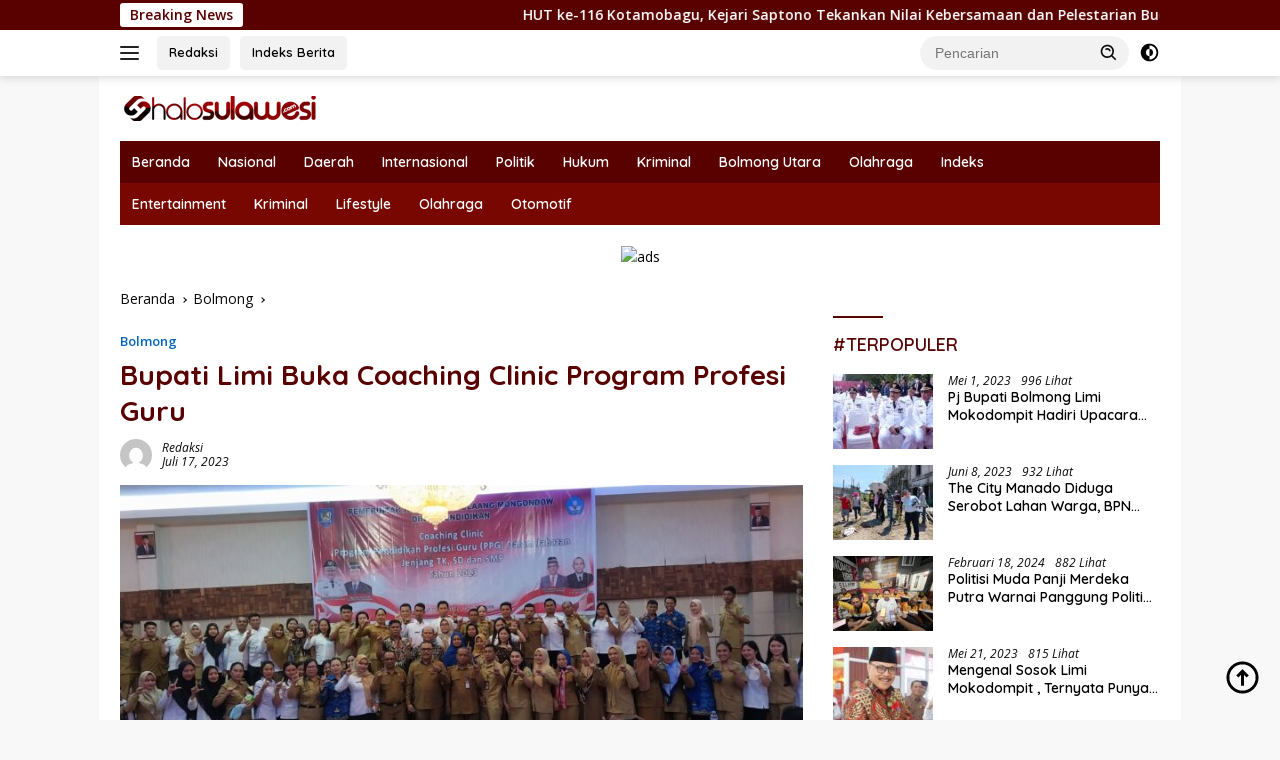

--- FILE ---
content_type: text/html; charset=UTF-8
request_url: https://halosulawesi.com/bupati-limi-buka-coaching-clinic-program-profesi-guru/
body_size: 28083
content:
<!doctype html>
<html lang="id">
<head>
	<meta charset="UTF-8">
	<meta name="viewport" content="width=device-width, initial-scale=1">
	<link rel="profile" href="https://gmpg.org/xfn/11">

	<meta name='robots' content='index, follow, max-image-preview:large, max-snippet:-1, max-video-preview:-1' />

	<!-- This site is optimized with the Yoast SEO plugin v20.12 - https://yoast.com/wordpress/plugins/seo/ -->
	<title>Bupati Limi Buka Coaching Clinic Program Profesi Guru  - halosulawesi</title>
	<link rel="canonical" href="https://halosulawesi.com/bupati-limi-buka-coaching-clinic-program-profesi-guru/" />
	<meta property="og:locale" content="id_ID" />
	<meta property="og:type" content="article" />
	<meta property="og:title" content="Bupati Limi Buka Coaching Clinic Program Profesi Guru  - halosulawesi" />
	<meta property="og:description" content="HALO SULAWESI, BOLMONG- Bupati Bolaang Mongondow (Bolmong) Ir Limi Mokodompit MM, membuka Coaching Clinic program..." />
	<meta property="og:url" content="https://halosulawesi.com/bupati-limi-buka-coaching-clinic-program-profesi-guru/" />
	<meta property="og:site_name" content="halosulawesi" />
	<meta property="article:published_time" content="2023-07-17T08:55:11+00:00" />
	<meta property="article:modified_time" content="2023-08-01T08:15:48+00:00" />
	<meta property="og:image" content="https://halosulawesi.com/wp-content/uploads/2023/07/20230717_110016-768x346-1.jpg" />
	<meta property="og:image:width" content="768" />
	<meta property="og:image:height" content="346" />
	<meta property="og:image:type" content="image/jpeg" />
	<meta name="author" content="redaksi" />
	<meta name="twitter:card" content="summary_large_image" />
	<meta name="twitter:label1" content="Ditulis oleh" />
	<meta name="twitter:data1" content="redaksi" />
	<meta name="twitter:label2" content="Estimasi waktu membaca" />
	<meta name="twitter:data2" content="2 menit" />
	<script type="application/ld+json" class="yoast-schema-graph">{"@context":"https://schema.org","@graph":[{"@type":"Article","@id":"https://halosulawesi.com/bupati-limi-buka-coaching-clinic-program-profesi-guru/#article","isPartOf":{"@id":"https://halosulawesi.com/bupati-limi-buka-coaching-clinic-program-profesi-guru/"},"author":{"name":"redaksi","@id":"https://halosulawesi.com/#/schema/person/ea97951d8db409bcca249ecbef1a7747"},"headline":"Bupati Limi Buka Coaching Clinic Program Profesi Guru ","datePublished":"2023-07-17T08:55:11+00:00","dateModified":"2023-08-01T08:15:48+00:00","mainEntityOfPage":{"@id":"https://halosulawesi.com/bupati-limi-buka-coaching-clinic-program-profesi-guru/"},"wordCount":208,"commentCount":0,"publisher":{"@id":"https://halosulawesi.com/#organization"},"image":{"@id":"https://halosulawesi.com/bupati-limi-buka-coaching-clinic-program-profesi-guru/#primaryimage"},"thumbnailUrl":"https://halosulawesi.com/wp-content/uploads/2023/07/20230717_110016-768x346-1.jpg","keywords":["Bolmong","Limi Mokodompit"],"articleSection":["Bolmong"],"inLanguage":"id","potentialAction":[{"@type":"CommentAction","name":"Comment","target":["https://halosulawesi.com/bupati-limi-buka-coaching-clinic-program-profesi-guru/#respond"]}]},{"@type":"WebPage","@id":"https://halosulawesi.com/bupati-limi-buka-coaching-clinic-program-profesi-guru/","url":"https://halosulawesi.com/bupati-limi-buka-coaching-clinic-program-profesi-guru/","name":"Bupati Limi Buka Coaching Clinic Program Profesi Guru  - halosulawesi","isPartOf":{"@id":"https://halosulawesi.com/#website"},"primaryImageOfPage":{"@id":"https://halosulawesi.com/bupati-limi-buka-coaching-clinic-program-profesi-guru/#primaryimage"},"image":{"@id":"https://halosulawesi.com/bupati-limi-buka-coaching-clinic-program-profesi-guru/#primaryimage"},"thumbnailUrl":"https://halosulawesi.com/wp-content/uploads/2023/07/20230717_110016-768x346-1.jpg","datePublished":"2023-07-17T08:55:11+00:00","dateModified":"2023-08-01T08:15:48+00:00","breadcrumb":{"@id":"https://halosulawesi.com/bupati-limi-buka-coaching-clinic-program-profesi-guru/#breadcrumb"},"inLanguage":"id","potentialAction":[{"@type":"ReadAction","target":["https://halosulawesi.com/bupati-limi-buka-coaching-clinic-program-profesi-guru/"]}]},{"@type":"ImageObject","inLanguage":"id","@id":"https://halosulawesi.com/bupati-limi-buka-coaching-clinic-program-profesi-guru/#primaryimage","url":"https://halosulawesi.com/wp-content/uploads/2023/07/20230717_110016-768x346-1.jpg","contentUrl":"https://halosulawesi.com/wp-content/uploads/2023/07/20230717_110016-768x346-1.jpg","width":768,"height":346},{"@type":"BreadcrumbList","@id":"https://halosulawesi.com/bupati-limi-buka-coaching-clinic-program-profesi-guru/#breadcrumb","itemListElement":[{"@type":"ListItem","position":1,"name":"Beranda","item":"https://halosulawesi.com/"},{"@type":"ListItem","position":2,"name":"Bupati Limi Buka Coaching Clinic Program Profesi Guru "}]},{"@type":"WebSite","@id":"https://halosulawesi.com/#website","url":"https://halosulawesi.com/","name":"halosulawesi","description":"Dari Sulawesi Untuk Indonesia","publisher":{"@id":"https://halosulawesi.com/#organization"},"potentialAction":[{"@type":"SearchAction","target":{"@type":"EntryPoint","urlTemplate":"https://halosulawesi.com/?s={search_term_string}"},"query-input":"required name=search_term_string"}],"inLanguage":"id"},{"@type":"Organization","@id":"https://halosulawesi.com/#organization","name":"halosulawesi","url":"https://halosulawesi.com/","logo":{"@type":"ImageObject","inLanguage":"id","@id":"https://halosulawesi.com/#/schema/logo/image/","url":"https://halosulawesi.com/wp-content/uploads/2022/11/cropped-logo-hs-1.png","contentUrl":"https://halosulawesi.com/wp-content/uploads/2022/11/cropped-logo-hs-1.png","width":200,"height":25,"caption":"halosulawesi"},"image":{"@id":"https://halosulawesi.com/#/schema/logo/image/"}},{"@type":"Person","@id":"https://halosulawesi.com/#/schema/person/ea97951d8db409bcca249ecbef1a7747","name":"redaksi","image":{"@type":"ImageObject","inLanguage":"id","@id":"https://halosulawesi.com/#/schema/person/image/","url":"https://secure.gravatar.com/avatar/2cbb1b2373b71c79bfc3b173b1a192c4?s=96&d=mm&r=g","contentUrl":"https://secure.gravatar.com/avatar/2cbb1b2373b71c79bfc3b173b1a192c4?s=96&d=mm&r=g","caption":"redaksi"},"url":"https://halosulawesi.com/author/redaksi/"}]}</script>
	<!-- / Yoast SEO plugin. -->


<link rel='dns-prefetch' href='//www.googletagmanager.com' />
<link rel='dns-prefetch' href='//fonts.googleapis.com' />
<link rel='dns-prefetch' href='//pagead2.googlesyndication.com' />
<link rel="alternate" type="application/rss+xml" title="halosulawesi &raquo; Feed" href="https://halosulawesi.com/feed/" />
<link rel="alternate" type="application/rss+xml" title="halosulawesi &raquo; Umpan Komentar" href="https://halosulawesi.com/comments/feed/" />
<link rel="alternate" type="application/rss+xml" title="halosulawesi &raquo; Bupati Limi Buka Coaching Clinic Program Profesi Guru  Umpan Komentar" href="https://halosulawesi.com/bupati-limi-buka-coaching-clinic-program-profesi-guru/feed/" />
<script>
window._wpemojiSettings = {"baseUrl":"https:\/\/s.w.org\/images\/core\/emoji\/14.0.0\/72x72\/","ext":".png","svgUrl":"https:\/\/s.w.org\/images\/core\/emoji\/14.0.0\/svg\/","svgExt":".svg","source":{"concatemoji":"https:\/\/halosulawesi.com\/wp-includes\/js\/wp-emoji-release.min.js?ver=6.2.8"}};
/*! This file is auto-generated */
!function(e,a,t){var n,r,o,i=a.createElement("canvas"),p=i.getContext&&i.getContext("2d");function s(e,t){p.clearRect(0,0,i.width,i.height),p.fillText(e,0,0);e=i.toDataURL();return p.clearRect(0,0,i.width,i.height),p.fillText(t,0,0),e===i.toDataURL()}function c(e){var t=a.createElement("script");t.src=e,t.defer=t.type="text/javascript",a.getElementsByTagName("head")[0].appendChild(t)}for(o=Array("flag","emoji"),t.supports={everything:!0,everythingExceptFlag:!0},r=0;r<o.length;r++)t.supports[o[r]]=function(e){if(p&&p.fillText)switch(p.textBaseline="top",p.font="600 32px Arial",e){case"flag":return s("\ud83c\udff3\ufe0f\u200d\u26a7\ufe0f","\ud83c\udff3\ufe0f\u200b\u26a7\ufe0f")?!1:!s("\ud83c\uddfa\ud83c\uddf3","\ud83c\uddfa\u200b\ud83c\uddf3")&&!s("\ud83c\udff4\udb40\udc67\udb40\udc62\udb40\udc65\udb40\udc6e\udb40\udc67\udb40\udc7f","\ud83c\udff4\u200b\udb40\udc67\u200b\udb40\udc62\u200b\udb40\udc65\u200b\udb40\udc6e\u200b\udb40\udc67\u200b\udb40\udc7f");case"emoji":return!s("\ud83e\udef1\ud83c\udffb\u200d\ud83e\udef2\ud83c\udfff","\ud83e\udef1\ud83c\udffb\u200b\ud83e\udef2\ud83c\udfff")}return!1}(o[r]),t.supports.everything=t.supports.everything&&t.supports[o[r]],"flag"!==o[r]&&(t.supports.everythingExceptFlag=t.supports.everythingExceptFlag&&t.supports[o[r]]);t.supports.everythingExceptFlag=t.supports.everythingExceptFlag&&!t.supports.flag,t.DOMReady=!1,t.readyCallback=function(){t.DOMReady=!0},t.supports.everything||(n=function(){t.readyCallback()},a.addEventListener?(a.addEventListener("DOMContentLoaded",n,!1),e.addEventListener("load",n,!1)):(e.attachEvent("onload",n),a.attachEvent("onreadystatechange",function(){"complete"===a.readyState&&t.readyCallback()})),(e=t.source||{}).concatemoji?c(e.concatemoji):e.wpemoji&&e.twemoji&&(c(e.twemoji),c(e.wpemoji)))}(window,document,window._wpemojiSettings);
</script>
<style>
img.wp-smiley,
img.emoji {
	display: inline !important;
	border: none !important;
	box-shadow: none !important;
	height: 1em !important;
	width: 1em !important;
	margin: 0 0.07em !important;
	vertical-align: -0.1em !important;
	background: none !important;
	padding: 0 !important;
}
</style>
	
<link rel='stylesheet' id='dashicons-css' href='https://halosulawesi.com/wp-includes/css/dashicons.min.css?ver=6.2.8' media='all' />
<link rel='stylesheet' id='menu-icons-extra-css' href='https://halosulawesi.com/wp-content/plugins/menu-icons/css/extra.min.css?ver=0.13.6' media='all' />
<link rel='stylesheet' id='post-views-counter-frontend-css' href='https://halosulawesi.com/wp-content/plugins/post-views-counter/css/frontend.min.css?ver=1.3.13' media='all' />
<link rel='stylesheet' id='wpberita-fonts-css' href='https://fonts.googleapis.com/css?family=Quicksand%3A600%2C600%2C700%7COpen+Sans%3A400%2Citalic%2C600&#038;subset=latin&#038;display=swap&#038;ver=2.0.9' media='all' />
<link rel='stylesheet' id='wpberita-style-css' href='https://halosulawesi.com/wp-content/themes/wpberita/style.css?ver=2.0.9' media='all' />
<style id='wpberita-style-inline-css'>
h1,h2,h3,h4,h5,h6,.sidr-class-site-title,.site-title,.gmr-mainmenu ul > li > a,.sidr ul li a,.heading-text,.gmr-mobilemenu ul li a,#navigationamp ul li a{font-family:Quicksand;}h1,h2,h3,h4,h5,h6,.sidr-class-site-title,.site-title,.gmr-mainmenu ul > li > a,.sidr ul li a,.heading-text,.gmr-mobilemenu ul li a,#navigationamp ul li a,.related-text-onlytitle{font-weight:600;}h1 strong,h2 strong,h3 strong,h4 strong,h5 strong,h6 strong{font-weight:700;}body{font-family:Open Sans;--font-reguler:400;--font-bold:600;--background-color:#f8f8f8;--main-color:#000000;--link-color-body:#000000;--hoverlink-color-body:#770700;--border-color:#cccccc;--button-bgcolor:#43A047;--button-color:#ffffff;--header-bgcolor:#ffffff;--topnav-color:#222222;--bigheadline-color:#000000;--mainmenu-color:#ffffff;--mainmenu-hovercolor:#f1c40f;--secondmenu-bgcolor:#770700;--secondmenu-color:#ffffff;--secondmenu-hovercolor:#f1c40f;--content-bgcolor:#ffffff;--content-greycolor:#0a0a0a;--greybody-bgcolor:#efefef;--footer-bgcolor:#770700;--footer-color:#000000;--footer-linkcolor:#000000;--footer-hover-linkcolor:#ffffff;}.entry-content-single{font-size:16px;}body,body.dark-theme{--scheme-color:#590000;--secondscheme-color:#0066bf;--mainmenu-bgcolor:#590000;}
</style>

<!-- Snippet Google Analytics telah ditambahkan oleh Site Kit -->
<script src='https://www.googletagmanager.com/gtag/js?id=UA-250226807-1' id='google_gtagjs-js' async></script>
<script id='google_gtagjs-js-after'>
window.dataLayer = window.dataLayer || [];function gtag(){dataLayer.push(arguments);}
gtag('set', 'linker', {"domains":["halosulawesi.com"]} );
gtag("js", new Date());
gtag("set", "developer_id.dZTNiMT", true);
gtag("config", "UA-250226807-1", {"anonymize_ip":true});
gtag("config", "G-45E2JW1SWE");
</script>

<!-- Snippet Google Analytics penutup telah ditambahkan oleh Site Kit -->
<link rel="https://api.w.org/" href="https://halosulawesi.com/wp-json/" /><link rel="alternate" type="application/json" href="https://halosulawesi.com/wp-json/wp/v2/posts/55018" /><link rel="EditURI" type="application/rsd+xml" title="RSD" href="https://halosulawesi.com/xmlrpc.php?rsd" />
<link rel="wlwmanifest" type="application/wlwmanifest+xml" href="https://halosulawesi.com/wp-includes/wlwmanifest.xml" />
<meta name="generator" content="WordPress 6.2.8" />
<link rel='shortlink' href='https://halosulawesi.com/?p=55018' />
<link rel="alternate" type="application/json+oembed" href="https://halosulawesi.com/wp-json/oembed/1.0/embed?url=https%3A%2F%2Fhalosulawesi.com%2Fbupati-limi-buka-coaching-clinic-program-profesi-guru%2F" />
<link rel="alternate" type="text/xml+oembed" href="https://halosulawesi.com/wp-json/oembed/1.0/embed?url=https%3A%2F%2Fhalosulawesi.com%2Fbupati-limi-buka-coaching-clinic-program-profesi-guru%2F&#038;format=xml" />
<meta name="generator" content="Site Kit by Google 1.106.0" /><link rel="pingback" href="https://halosulawesi.com/xmlrpc.php">
<!-- Snippet Google AdSense telah ditambahkan oleh Site Kit -->
<meta name="google-adsense-platform-account" content="ca-host-pub-2644536267352236">
<meta name="google-adsense-platform-domain" content="sitekit.withgoogle.com">
<!-- Snippet Google AdSense penutup telah ditambahkan oleh Site Kit -->

<!-- Snippet Google AdSense telah ditambahkan oleh Site Kit -->
<script async src="https://pagead2.googlesyndication.com/pagead/js/adsbygoogle.js?client=ca-pub-9761881498679354&amp;host=ca-host-pub-2644536267352236" crossorigin="anonymous"></script>

<!-- Snippet Google AdSense penutup telah ditambahkan oleh Site Kit -->
<link rel="icon" href="https://halosulawesi.com/wp-content/uploads/2022/11/cropped-icon-HaloSulawesi-2-100x75.png" sizes="32x32" />
<link rel="icon" href="https://halosulawesi.com/wp-content/uploads/2022/11/cropped-icon-HaloSulawesi-2.png" sizes="192x192" />
<link rel="apple-touch-icon" href="https://halosulawesi.com/wp-content/uploads/2022/11/cropped-icon-HaloSulawesi-2.png" />
<meta name="msapplication-TileImage" content="https://halosulawesi.com/wp-content/uploads/2022/11/cropped-icon-HaloSulawesi-2.png" />
</head>

<body class="post-template-default single single-post postid-55018 single-format-standard wp-custom-logo wp-embed-responsive idtheme kentooz gmr-box-layout">
<svg xmlns="http://www.w3.org/2000/svg" viewBox="0 0 0 0" width="0" height="0" focusable="false" role="none" style="visibility: hidden; position: absolute; left: -9999px; overflow: hidden;" ><defs><filter id="wp-duotone-dark-grayscale"><feColorMatrix color-interpolation-filters="sRGB" type="matrix" values=" .299 .587 .114 0 0 .299 .587 .114 0 0 .299 .587 .114 0 0 .299 .587 .114 0 0 " /><feComponentTransfer color-interpolation-filters="sRGB" ><feFuncR type="table" tableValues="0 0.49803921568627" /><feFuncG type="table" tableValues="0 0.49803921568627" /><feFuncB type="table" tableValues="0 0.49803921568627" /><feFuncA type="table" tableValues="1 1" /></feComponentTransfer><feComposite in2="SourceGraphic" operator="in" /></filter></defs></svg><svg xmlns="http://www.w3.org/2000/svg" viewBox="0 0 0 0" width="0" height="0" focusable="false" role="none" style="visibility: hidden; position: absolute; left: -9999px; overflow: hidden;" ><defs><filter id="wp-duotone-grayscale"><feColorMatrix color-interpolation-filters="sRGB" type="matrix" values=" .299 .587 .114 0 0 .299 .587 .114 0 0 .299 .587 .114 0 0 .299 .587 .114 0 0 " /><feComponentTransfer color-interpolation-filters="sRGB" ><feFuncR type="table" tableValues="0 1" /><feFuncG type="table" tableValues="0 1" /><feFuncB type="table" tableValues="0 1" /><feFuncA type="table" tableValues="1 1" /></feComponentTransfer><feComposite in2="SourceGraphic" operator="in" /></filter></defs></svg><svg xmlns="http://www.w3.org/2000/svg" viewBox="0 0 0 0" width="0" height="0" focusable="false" role="none" style="visibility: hidden; position: absolute; left: -9999px; overflow: hidden;" ><defs><filter id="wp-duotone-purple-yellow"><feColorMatrix color-interpolation-filters="sRGB" type="matrix" values=" .299 .587 .114 0 0 .299 .587 .114 0 0 .299 .587 .114 0 0 .299 .587 .114 0 0 " /><feComponentTransfer color-interpolation-filters="sRGB" ><feFuncR type="table" tableValues="0.54901960784314 0.98823529411765" /><feFuncG type="table" tableValues="0 1" /><feFuncB type="table" tableValues="0.71764705882353 0.25490196078431" /><feFuncA type="table" tableValues="1 1" /></feComponentTransfer><feComposite in2="SourceGraphic" operator="in" /></filter></defs></svg><svg xmlns="http://www.w3.org/2000/svg" viewBox="0 0 0 0" width="0" height="0" focusable="false" role="none" style="visibility: hidden; position: absolute; left: -9999px; overflow: hidden;" ><defs><filter id="wp-duotone-blue-red"><feColorMatrix color-interpolation-filters="sRGB" type="matrix" values=" .299 .587 .114 0 0 .299 .587 .114 0 0 .299 .587 .114 0 0 .299 .587 .114 0 0 " /><feComponentTransfer color-interpolation-filters="sRGB" ><feFuncR type="table" tableValues="0 1" /><feFuncG type="table" tableValues="0 0.27843137254902" /><feFuncB type="table" tableValues="0.5921568627451 0.27843137254902" /><feFuncA type="table" tableValues="1 1" /></feComponentTransfer><feComposite in2="SourceGraphic" operator="in" /></filter></defs></svg><svg xmlns="http://www.w3.org/2000/svg" viewBox="0 0 0 0" width="0" height="0" focusable="false" role="none" style="visibility: hidden; position: absolute; left: -9999px; overflow: hidden;" ><defs><filter id="wp-duotone-midnight"><feColorMatrix color-interpolation-filters="sRGB" type="matrix" values=" .299 .587 .114 0 0 .299 .587 .114 0 0 .299 .587 .114 0 0 .299 .587 .114 0 0 " /><feComponentTransfer color-interpolation-filters="sRGB" ><feFuncR type="table" tableValues="0 0" /><feFuncG type="table" tableValues="0 0.64705882352941" /><feFuncB type="table" tableValues="0 1" /><feFuncA type="table" tableValues="1 1" /></feComponentTransfer><feComposite in2="SourceGraphic" operator="in" /></filter></defs></svg><svg xmlns="http://www.w3.org/2000/svg" viewBox="0 0 0 0" width="0" height="0" focusable="false" role="none" style="visibility: hidden; position: absolute; left: -9999px; overflow: hidden;" ><defs><filter id="wp-duotone-magenta-yellow"><feColorMatrix color-interpolation-filters="sRGB" type="matrix" values=" .299 .587 .114 0 0 .299 .587 .114 0 0 .299 .587 .114 0 0 .299 .587 .114 0 0 " /><feComponentTransfer color-interpolation-filters="sRGB" ><feFuncR type="table" tableValues="0.78039215686275 1" /><feFuncG type="table" tableValues="0 0.94901960784314" /><feFuncB type="table" tableValues="0.35294117647059 0.47058823529412" /><feFuncA type="table" tableValues="1 1" /></feComponentTransfer><feComposite in2="SourceGraphic" operator="in" /></filter></defs></svg><svg xmlns="http://www.w3.org/2000/svg" viewBox="0 0 0 0" width="0" height="0" focusable="false" role="none" style="visibility: hidden; position: absolute; left: -9999px; overflow: hidden;" ><defs><filter id="wp-duotone-purple-green"><feColorMatrix color-interpolation-filters="sRGB" type="matrix" values=" .299 .587 .114 0 0 .299 .587 .114 0 0 .299 .587 .114 0 0 .299 .587 .114 0 0 " /><feComponentTransfer color-interpolation-filters="sRGB" ><feFuncR type="table" tableValues="0.65098039215686 0.40392156862745" /><feFuncG type="table" tableValues="0 1" /><feFuncB type="table" tableValues="0.44705882352941 0.4" /><feFuncA type="table" tableValues="1 1" /></feComponentTransfer><feComposite in2="SourceGraphic" operator="in" /></filter></defs></svg><svg xmlns="http://www.w3.org/2000/svg" viewBox="0 0 0 0" width="0" height="0" focusable="false" role="none" style="visibility: hidden; position: absolute; left: -9999px; overflow: hidden;" ><defs><filter id="wp-duotone-blue-orange"><feColorMatrix color-interpolation-filters="sRGB" type="matrix" values=" .299 .587 .114 0 0 .299 .587 .114 0 0 .299 .587 .114 0 0 .299 .587 .114 0 0 " /><feComponentTransfer color-interpolation-filters="sRGB" ><feFuncR type="table" tableValues="0.098039215686275 1" /><feFuncG type="table" tableValues="0 0.66274509803922" /><feFuncB type="table" tableValues="0.84705882352941 0.41960784313725" /><feFuncA type="table" tableValues="1 1" /></feComponentTransfer><feComposite in2="SourceGraphic" operator="in" /></filter></defs></svg>	<a class="skip-link screen-reader-text" href="#primary">Langsung ke konten</a>
	<div id="topnavwrap" class="gmr-topnavwrap clearfix">
		<div class="gmr-topnotification"><div class="container"><div class="list-flex"><div class="row-flex"><div class="text-marquee">Breaking News</div></div><div class="row-flex wrap-marquee"><div class="marquee">				<a href="https://halosulawesi.com/hut-ke-116-kotamobagu-kejari-saptono-tekankan-nilai-kebersamaan-dan-pelestarian-budaya/" class="gmr-recent-marquee" title="HUT ke-116 Kotamobagu, Kejari Saptono Tekankan Nilai Kebersamaan dan Pelestarian Budaya">HUT ke-116 Kotamobagu, Kejari Saptono Tekankan Nilai Kebersamaan dan Pelestarian Budaya</a>
								<a href="https://halosulawesi.com/awali-langkah-strategis-pemkab-bolsel-gelar-konsultasi-publik-ranwal-rkpd-2027/" class="gmr-recent-marquee" title="Awali Langkah Strategis, Pemkab Bolsel Gelar Konsultasi Publik Ranwal RKPD  2027">Awali Langkah Strategis, Pemkab Bolsel Gelar Konsultasi Publik Ranwal RKPD  2027</a>
								<a href="https://halosulawesi.com/apdesi-bolmong-gelar-rakerda-tahunan-sangadi-desa-cempaka-salurkan-aspirasi-desa-ke-pemda/" class="gmr-recent-marquee" title="APDESI Bolmong Gelar Rakerda Tahunan, Sangadi Desa Cempaka Salurkan Aspirasi Desa ke Pemda">APDESI Bolmong Gelar Rakerda Tahunan, Sangadi Desa Cempaka Salurkan Aspirasi Desa ke Pemda</a>
								<a href="https://halosulawesi.com/rsud-datoe-binangkang-terapkan-jadwal-baru-dokter-spesialis/" class="gmr-recent-marquee" title="RSUD Datoe Binangkang Terapkan Jadwal Baru Dokter Spesialis">RSUD Datoe Binangkang Terapkan Jadwal Baru Dokter Spesialis</a>
								<a href="https://halosulawesi.com/kejati-sulut-lakukan-kunjungan-kerja-ke-kejari-kotamobagu-tekankan-evaluasi-dan-penguatan-kinerja/" class="gmr-recent-marquee" title="Kejati Sulut Lakukan Kunjungan Kerja ke Kejari Kotamobagu, Tekankan Evaluasi dan Penguatan Kinerja">Kejati Sulut Lakukan Kunjungan Kerja ke Kejari Kotamobagu, Tekankan Evaluasi dan Penguatan Kinerja</a>
				</div></div></div></div></div>
		<div class="container">
			<div class="list-flex">
				<div class="row-flex gmr-navleft">
					<a id="gmr-responsive-menu" title="Menu" href="#menus" rel="nofollow"><div class="ktz-i-wrap"><span class="ktz-i"></span><span class="ktz-i"></span><span class="ktz-i"></span></div></a><div class="gmr-logo-mobile"><a class="custom-logo-link" href="https://halosulawesi.com" title="halosulawesi" rel="home"><img class="custom-logo" src="https://halosulawesi.com/wp-content/uploads/2022/11/cropped-logo-hs-1.png" width="200" height="25" alt="halosulawesi" loading="lazy" /></a></div><a href="https://halosulawesi.com/redaksi/" class="topnav-button second-topnav-btn nomobile heading-text" title="Redaksi">Redaksi</a><a href="https://halosulawesi.com/indeks/" class="topnav-button nomobile heading-text" title="Indeks Berita">Indeks Berita</a>				</div>

				<div class="row-flex gmr-navright">
					
								<div class="gmr-table-search">
									<form method="get" class="gmr-searchform searchform" action="https://halosulawesi.com/">
										<input type="text" name="s" id="s" placeholder="Pencarian" />
										<input type="hidden" name="post_type" value="post" />
										<button type="submit" role="button" class="gmr-search-submit gmr-search-icon">
										<svg xmlns="http://www.w3.org/2000/svg" aria-hidden="true" role="img" width="1em" height="1em" preserveAspectRatio="xMidYMid meet" viewBox="0 0 24 24"><path fill="currentColor" d="M10 18a7.952 7.952 0 0 0 4.897-1.688l4.396 4.396l1.414-1.414l-4.396-4.396A7.952 7.952 0 0 0 18 10c0-4.411-3.589-8-8-8s-8 3.589-8 8s3.589 8 8 8zm0-14c3.309 0 6 2.691 6 6s-2.691 6-6 6s-6-2.691-6-6s2.691-6 6-6z"/><path fill="currentColor" d="M11.412 8.586c.379.38.588.882.588 1.414h2a3.977 3.977 0 0 0-1.174-2.828c-1.514-1.512-4.139-1.512-5.652 0l1.412 1.416c.76-.758 2.07-.756 2.826-.002z"/></svg>
										</button>
									</form>
								</div>
							<a class="darkmode-button topnav-button" title="Mode Gelap" href="#" rel="nofollow"><svg xmlns="http://www.w3.org/2000/svg" aria-hidden="true" role="img" width="1em" height="1em" preserveAspectRatio="xMidYMid meet" viewBox="0 0 24 24"><g fill="currentColor"><path d="M12 16a4 4 0 0 0 0-8v8Z"/><path fill-rule="evenodd" d="M12 2C6.477 2 2 6.477 2 12s4.477 10 10 10s10-4.477 10-10S17.523 2 12 2Zm0 2v4a4 4 0 1 0 0 8v4a8 8 0 1 0 0-16Z" clip-rule="evenodd"/></g></svg></a><div class="gmr-search-btn">
					<a id="search-menu-button" class="topnav-button gmr-search-icon" href="#" rel="nofollow"><svg xmlns="http://www.w3.org/2000/svg" aria-hidden="true" role="img" width="1em" height="1em" preserveAspectRatio="xMidYMid meet" viewBox="0 0 24 24"><path fill="none" stroke="currentColor" stroke-linecap="round" stroke-width="2" d="m21 21l-4.486-4.494M19 10.5a8.5 8.5 0 1 1-17 0a8.5 8.5 0 0 1 17 0Z"/></svg></a>
					<div id="search-dropdown-container" class="search-dropdown search">
					<form method="get" class="gmr-searchform searchform" action="https://halosulawesi.com/">
						<input type="text" name="s" id="s" placeholder="Pencarian" />
						<button type="submit" class="gmr-search-submit gmr-search-icon"><svg xmlns="http://www.w3.org/2000/svg" aria-hidden="true" role="img" width="1em" height="1em" preserveAspectRatio="xMidYMid meet" viewBox="0 0 24 24"><path fill="currentColor" d="M10 18a7.952 7.952 0 0 0 4.897-1.688l4.396 4.396l1.414-1.414l-4.396-4.396A7.952 7.952 0 0 0 18 10c0-4.411-3.589-8-8-8s-8 3.589-8 8s3.589 8 8 8zm0-14c3.309 0 6 2.691 6 6s-2.691 6-6 6s-6-2.691-6-6s2.691-6 6-6z"/><path fill="currentColor" d="M11.412 8.586c.379.38.588.882.588 1.414h2a3.977 3.977 0 0 0-1.174-2.828c-1.514-1.512-4.139-1.512-5.652 0l1.412 1.416c.76-.758 2.07-.756 2.826-.002z"/></svg></button>
					</form>
					</div>
				</div>				</div>
			</div>
		</div>
				</div>

	<div id="page" class="site">

									<header id="masthead" class="site-header">
								<div class="container">
					<div class="site-branding">
						<div class="gmr-logo"><div class="gmr-logo-wrap"><a class="custom-logo-link logolink" href="https://halosulawesi.com" title="halosulawesi" rel="home"><img class="custom-logo" src="https://halosulawesi.com/wp-content/uploads/2022/11/cropped-logo-hs-1.png" width="200" height="25" alt="halosulawesi" loading="lazy" /></a><div class="close-topnavmenu-wrap"><a id="close-topnavmenu-button" rel="nofollow" href="#"><svg xmlns="http://www.w3.org/2000/svg" aria-hidden="true" role="img" width="1em" height="1em" preserveAspectRatio="xMidYMid meet" viewBox="0 0 32 32"><path fill="currentColor" d="M24 9.4L22.6 8L16 14.6L9.4 8L8 9.4l6.6 6.6L8 22.6L9.4 24l6.6-6.6l6.6 6.6l1.4-1.4l-6.6-6.6L24 9.4z"/></svg></a></div></div></div>					</div><!-- .site-branding -->
				</div>
			</header><!-- #masthead -->
							<div id="main-nav-wrap" class="gmr-mainmenu-wrap">
				<div class="container">
					<nav id="main-nav" class="main-navigation gmr-mainmenu">
						<ul id="primary-menu" class="menu"><li id="menu-item-180" class="menu-item menu-item-type-custom menu-item-object-custom menu-item-home menu-item-180"><a href="https://halosulawesi.com">Beranda</a></li>
<li id="menu-item-53781" class="menu-item menu-item-type-taxonomy menu-item-object-category menu-item-53781"><a href="https://halosulawesi.com/category/nasional/">Nasional</a></li>
<li id="menu-item-53775" class="menu-item menu-item-type-taxonomy menu-item-object-category menu-item-53775"><a href="https://halosulawesi.com/category/daerah/">Daerah</a></li>
<li id="menu-item-53779" class="menu-item menu-item-type-taxonomy menu-item-object-category menu-item-53779"><a href="https://halosulawesi.com/category/internasional/">Internasional</a></li>
<li id="menu-item-31" class="menu-item menu-item-type-taxonomy menu-item-object-category menu-item-31"><a title="Politik" href="https://halosulawesi.com/category/politik/">Politik</a></li>
<li id="menu-item-53778" class="menu-item menu-item-type-taxonomy menu-item-object-category menu-item-53778"><a href="https://halosulawesi.com/category/hukum/">Hukum</a></li>
<li id="menu-item-30" class="menu-item menu-item-type-taxonomy menu-item-object-category menu-item-30"><a title="Kriminal" href="https://halosulawesi.com/category/kriminal/">Kriminal</a></li>
<li id="menu-item-53776" class="menu-item menu-item-type-taxonomy menu-item-object-category menu-item-53776"><a href="https://halosulawesi.com/category/bolmong-utara/">Bolmong Utara</a></li>
<li id="menu-item-78" class="menu-item menu-item-type-taxonomy menu-item-object-category menu-item-78"><a href="https://halosulawesi.com/category/olahraga/">Olahraga</a></li>
<li id="menu-item-95" class="menu-item menu-item-type-post_type menu-item-object-page menu-item-95"><a title="Indeks" href="https://halosulawesi.com/indeks/">Indeks</a></li>
</ul><ul id="secondary-menu" class="menu"><li id="menu-item-53809" class="menu-item menu-item-type-taxonomy menu-item-object-category menu-item-53809"><a href="https://halosulawesi.com/category/entertainment/">Entertainment</a></li>
<li id="menu-item-53810" class="menu-item menu-item-type-taxonomy menu-item-object-category menu-item-53810"><a href="https://halosulawesi.com/category/kriminal/">Kriminal</a></li>
<li id="menu-item-53811" class="menu-item menu-item-type-taxonomy menu-item-object-category menu-item-53811"><a href="https://halosulawesi.com/category/lifestyle/">Lifestyle</a></li>
<li id="menu-item-53812" class="menu-item menu-item-type-taxonomy menu-item-object-category menu-item-53812"><a href="https://halosulawesi.com/category/olahraga/">Olahraga</a></li>
<li id="menu-item-53813" class="menu-item menu-item-type-taxonomy menu-item-object-category menu-item-53813"><a href="https://halosulawesi.com/category/otomotif/">Otomotif</a></li>
</ul>					</nav><!-- #main-nav -->
				</div>
			</div>
			
		<div class="gmr-topbanner text-center"><div class="container"><img src="" alt="ads" /></div></div>
		<div id="content" class="gmr-content">

			<div class="container">
				<div class="row">
<main id="primary" class="site-main col-md-8">
	
<article id="post-55018" class="content-single post-55018 post type-post status-publish format-standard has-post-thumbnail hentry category-bolmong tag-bolmong tag-limi-mokodompit">
				<div class="breadcrumbs" itemscope itemtype="https://schema.org/BreadcrumbList">
																						<span class="first-cl" itemprop="itemListElement" itemscope itemtype="https://schema.org/ListItem">
								<a itemscope itemtype="https://schema.org/WebPage" itemprop="item" itemid="https://halosulawesi.com/" href="https://halosulawesi.com/"><span itemprop="name">Beranda</span></a>
								<span itemprop="position" content="1"></span>
							</span>
												<span class="separator"></span>
																											<span class="0-cl" itemprop="itemListElement" itemscope itemtype="http://schema.org/ListItem">
								<a itemscope itemtype="https://schema.org/WebPage" itemprop="item" itemid="https://halosulawesi.com/category/bolmong/" href="https://halosulawesi.com/category/bolmong/"><span itemprop="name">Bolmong</span></a>
								<span itemprop="position" content="2"></span>
							</span>
												<span class="separator"></span>
																				<span class="last-cl" itemscope itemtype="https://schema.org/ListItem">
						<span itemprop="name">Bupati Limi Buka Coaching Clinic Program Profesi Guru </span>
						<span itemprop="position" content="3"></span>
						</span>
												</div>
				<header class="entry-header entry-header-single">
		<div class="gmr-meta-topic"><strong><span class="cat-links-content"><a href="https://halosulawesi.com/category/bolmong/" rel="category tag">Bolmong</a></span></strong>&nbsp;&nbsp;</div><h1 class="entry-title"><strong>Bupati Limi Buka Coaching Clinic Program Profesi Guru </strong></h1><div class="list-table clearfix"><div class="table-row"><div class="table-cell gmr-gravatar-metasingle"><a class="url" href="https://halosulawesi.com/author/redaksi/" title="Permalink ke: redaksi"><img alt='' src='https://secure.gravatar.com/avatar/2cbb1b2373b71c79bfc3b173b1a192c4?s=32&#038;d=mm&#038;r=g' srcset='https://secure.gravatar.com/avatar/2cbb1b2373b71c79bfc3b173b1a192c4?s=64&#038;d=mm&#038;r=g 2x' class='avatar avatar-32 photo img-cicle' height='32' width='32' loading='lazy' decoding='async'/></a></div><div class="table-cell gmr-content-metasingle"><div class="meta-content gmr-content-metasingle"><span class="author vcard"><a class="url fn n" href="https://halosulawesi.com/author/redaksi/" title="redaksi">redaksi</a></span></div><div class="meta-content gmr-content-metasingle"><span class="posted-on"><time class="entry-date published" datetime="2023-07-17T16:55:11+08:00">Juli 17, 2023</time><time class="updated" datetime="2023-08-01T16:15:48+08:00">Agustus 1, 2023</time></span></div></div></div></div>	</header><!-- .entry-header -->
				<figure class="post-thumbnail gmr-thumbnail-single">
				<img width="768" height="346" src="https://halosulawesi.com/wp-content/uploads/2023/07/20230717_110016-768x346-1.jpg" class="attachment-post-thumbnail size-post-thumbnail wp-post-image" alt="" decoding="async" />							</figure>
			
	<div class="single-wrap">
				<div class="entry-content entry-content-single clearfix">
			<p><b>HALO SULAWESI, BOLMONG- </b>Bupati Bolaang Mongondow (Bolmong) Ir Limi Mokodompit MM, membuka Coaching Clinic program Pendidikan Profesi Guru (PPG) dalam jabatan jenjang TK, SD dan SMP tahun 2023 se Bolmong.</p>
<p>&nbsp;</p>
<p><span style="font-weight: 400;">Kegiatan yang dihadiri ratusan Guru se Bolaang Mongondow itu dilaksanakan di Hotel Sutan Raja, Senin 17 Juli 2023.</span></p>
<p><span style="font-weight: 400;">Dalam sambutannya, Bupati Limi Mokodompit menyampaikan bahwa Guru harus bekerja jujur, baik dan harus mendengarkan arahan dari pemerintah.</span></p>
<p><img decoding="async" loading="lazy" class="alignnone size-full wp-image-55019" src="https://halosulawesi.com/wp-content/uploads/2023/07/20230717_113702-768x346-1.jpg" alt="" width="768" height="346" /></p>
<p><span style="font-weight: 400;">Selanjutnya kata Limi, pemerintah memperhatikan dan menginginkan masa depan guru agar menjadi lebih baik.</span></p>
<p><span style="font-weight: 400;">Selain itu dirinya berharap, kepada bapak ibu guru agar senantiasa tetap loyal, serta aktif dalam melaksanakan tugas pengabdian sebagai tenaga pendidik bagi anak-anak didik kita.</span></p>
<p><img decoding="async" loading="lazy" class="alignnone size-full wp-image-55022" src="https://halosulawesi.com/wp-content/uploads/2023/07/20230717_103824-1210x642-1.jpg" alt="" width="1210" height="642" srcset="https://halosulawesi.com/wp-content/uploads/2023/07/20230717_103824-1210x642-1.jpg 1210w, https://halosulawesi.com/wp-content/uploads/2023/07/20230717_103824-1210x642-1-768x407.jpg 768w" sizes="(max-width: 1210px) 100vw, 1210px" /></p>
<p><span style="font-weight: 400;">“Tidak usah terpengaruh dengan lain-lain, apalagi terlibat politik praktis,” ucapnya.</span></p>
<p><span style="font-weight: 400;">Selain itu, Bupati Limi juga sangat mengapresiasi kegiatan yang dilaksanakan oleh Dinas Pendidikan Bolaang Mongondow tersebut.</span></p>
<p><img decoding="async" loading="lazy" class="alignnone size-full wp-image-55021" src="https://halosulawesi.com/wp-content/uploads/2023/07/20230717_103850-768x346-1.jpg" alt="" width="768" height="346" /></p>
<p><span style="font-weight: 400;">“Saya mengapresiasi kegiatan ini karena bertujuan untuk meningkatkan kesejahteraan guru-guru kita,” ujarnya.</span></p>
<p><span style="font-weight: 400;">Diketahui, kegiatan Coaching Clinic ini diikuti sebanyak 535 Guru, diantaranya terbagi atas Guru TK dan SD sebanyak 383 orang dan Guru SMP sebanyak 152 orang.</span></p>
<p><span style="font-weight: 400;">Turut hadir dalam kegiatan ini antara lain Kepala Dinas Pendidikan (Disdik) Kabupaten Bolmong Renti Mokoginta, Sekretaris Badan Kepegawaian, Pendidikan dan Pelatihan (BKPP) Bolmong, Suipto Tubuon dan sejumlah Kepala sekolah dan para guru yang menjadi peserta ujian.(Advertorial)</span></p>
<div class="gmr-related-post-onlytitle">
<div class="related-text-onlytitle">Berita Terkait</div>
<div class="clearfix">
<div class="list-gallery-title"><a href="https://halosulawesi.com/apdesi-bolmong-gelar-rakerda-tahunan-sangadi-desa-cempaka-salurkan-aspirasi-desa-ke-pemda/" class="recent-title heading-text" title="APDESI Bolmong Gelar Rakerda Tahunan, Sangadi Desa Cempaka Salurkan Aspirasi Desa ke Pemda" rel="bookmark">APDESI Bolmong Gelar Rakerda Tahunan, Sangadi Desa Cempaka Salurkan Aspirasi Desa ke Pemda</a></div>
<div class="list-gallery-title"><a href="https://halosulawesi.com/rsud-datoe-binangkang-terapkan-jadwal-baru-dokter-spesialis/" class="recent-title heading-text" title="RSUD Datoe Binangkang Terapkan Jadwal Baru Dokter Spesialis" rel="bookmark">RSUD Datoe Binangkang Terapkan Jadwal Baru Dokter Spesialis</a></div>
<div class="list-gallery-title"><a href="https://halosulawesi.com/pangdam-xiii-merdeka-laksanakan-kunker-ke-yonarmed-19-bogani-tekankan-profesionalisme-prajurit/" class="recent-title heading-text" title="Pangdam XIII/Merdeka Laksanakan Kunker ke Yonarmed 19/Bogani, Tekankan Profesionalisme Prajurit" rel="bookmark">Pangdam XIII/Merdeka Laksanakan Kunker ke Yonarmed 19/Bogani, Tekankan Profesionalisme Prajurit</a></div>
<div class="list-gallery-title"><a href="https://halosulawesi.com/disiapkan-jadi-pusat-toleransi-dprd-bolmong-support-launching-kampus-moderasi/" class="recent-title heading-text" title="Disiapkan Jadi Pusat Toleransi, DPRD Bolmong Support Launching Kampus Moderasi" rel="bookmark">Disiapkan Jadi Pusat Toleransi, DPRD Bolmong Support Launching Kampus Moderasi</a></div>
<div class="list-gallery-title"><a href="https://halosulawesi.com/dprd-bolmong-gelar-rapat-paripurna-tingkat-i-apbd-tahun-anggaran-2026/" class="recent-title heading-text" title="DPRD Bolmong Gelar Rapat Paripurna Tingkat I APBD Tahun Anggaran 2026" rel="bookmark">DPRD Bolmong Gelar Rapat Paripurna Tingkat I APBD Tahun Anggaran 2026</a></div>
<div class="list-gallery-title"><a href="https://halosulawesi.com/pimpinan-dprd-bolmong-gelar-kunker-ke-kementerian-atr-bpn-ri/" class="recent-title heading-text" title="Pimpinan DPRD Bolmong Gelar Kunker ke Kementerian ATR/BPN RI" rel="bookmark">Pimpinan DPRD Bolmong Gelar Kunker ke Kementerian ATR/BPN RI</a></div>
</div>
</div>

			<footer class="entry-footer entry-footer-single">
				<span class="tags-links heading-text"><strong><a href="https://halosulawesi.com/tag/bolmong/" rel="tag">Bolmong</a> <a href="https://halosulawesi.com/tag/limi-mokodompit/" rel="tag">Limi Mokodompit</a></strong></span>				<div class="gmr-cf-metacontent heading-text meta-content"><span>Penulis: Viko</span></div>			</footer><!-- .entry-footer -->
		</div><!-- .entry-content -->
	</div>
	<div class="list-table clearfix"><div class="table-row"><div class="table-cell"><span class="comments-link heading-text"><a href="https://halosulawesi.com/bupati-limi-buka-coaching-clinic-program-profesi-guru/#respond"><svg xmlns="http://www.w3.org/2000/svg" aria-hidden="true" role="img" width="1em" height="1em" preserveAspectRatio="xMidYMid meet" viewBox="0 0 16 16"><path fill="#888" d="M3.05 3A2.5 2.5 0 0 1 5.5 1H12a3 3 0 0 1 3 3v4.5a2.5 2.5 0 0 1-2 2.45V11a2 2 0 0 1-2 2H7.16l-2.579 1.842A1 1 0 0 1 3 14.028V13a2 2 0 0 1-2-2V5a2 2 0 0 1 2-2h.05Zm1.035 0H11a2 2 0 0 1 2 2v4.915A1.5 1.5 0 0 0 14 8.5V4a2 2 0 0 0-2-2H5.5a1.5 1.5 0 0 0-1.415 1ZM12 11V5a1 1 0 0 0-1-1H3a1 1 0 0 0-1 1v6a1 1 0 0 0 1 1h1v2.028L6.84 12H11a1 1 0 0 0 1-1Z"/></svg><span class="text-comment">Komentar</span></a></span></div><div class="table-cell gmr-content-share"><ul class="gmr-socialicon-share pull-right"><li class="facebook"><a href="https://www.facebook.com/sharer/sharer.php?u=https%3A%2F%2Fhalosulawesi.com%2Fbupati-limi-buka-coaching-clinic-program-profesi-guru%2F" target="_blank" rel="nofollow" title="Facebook Share"><svg xmlns="http://www.w3.org/2000/svg" aria-hidden="true" role="img" width="1em" height="1em" preserveAspectRatio="xMidYMid meet" viewBox="0 0 32 32"><path fill="#4267b2" d="M19.254 2C15.312 2 13 4.082 13 8.826V13H8v5h5v12h5V18h4l1-5h-5V9.672C18 7.885 18.583 7 20.26 7H23V2.205C22.526 2.141 21.145 2 19.254 2z"/></svg></a></li><li class="twitter"><a href="https://twitter.com/intent/tweet?url=https%3A%2F%2Fhalosulawesi.com%2Fbupati-limi-buka-coaching-clinic-program-profesi-guru%2F&amp;text=Bupati%20Limi%20Buka%20Coaching%20Clinic%20Program%20Profesi%20Guru%C2%A0" target="_blank" rel="nofollow" title="Tweet Ini"><svg xmlns="http://www.w3.org/2000/svg" aria-hidden="true" role="img" width="1em" height="1em" preserveAspectRatio="xMidYMid meet" viewBox="0 0 24 24"><path fill="none" stroke="#1da1f2" stroke-linecap="round" stroke-linejoin="round" stroke-width="1.5" d="M23 3.01s-2.018 1.192-3.14 1.53a4.48 4.48 0 0 0-7.86 3v1a10.66 10.66 0 0 1-9-4.53s-4 9 5 13a11.64 11.64 0 0 1-7 2c9 5 20 0 20-11.5c0-.278-.028-.556-.08-.83C21.94 5.674 23 3.01 23 3.01Z"/></svg></a></li><li class="pin"><a href="https://pinterest.com/pin/create/button/?url=https%3A%2F%2Fhalosulawesi.com%2Fbupati-limi-buka-coaching-clinic-program-profesi-guru%2F&amp;desciption=Bupati%20Limi%20Buka%20Coaching%20Clinic%20Program%20Profesi%20Guru%C2%A0&amp;media=https%3A%2F%2Fhalosulawesi.com%2Fwp-content%2Fuploads%2F2023%2F07%2F20230717_110016-768x346-1.jpg" target="_blank" rel="nofollow" title="Tweet Ini"><svg xmlns="http://www.w3.org/2000/svg" aria-hidden="true" role="img" width="1em" height="1em" preserveAspectRatio="xMidYMid meet" viewBox="0 0 32 32"><path fill="#e60023" d="M16.75.406C10.337.406 4 4.681 4 11.6c0 4.4 2.475 6.9 3.975 6.9c.619 0 .975-1.725.975-2.212c0-.581-1.481-1.819-1.481-4.238c0-5.025 3.825-8.588 8.775-8.588c4.256 0 7.406 2.419 7.406 6.863c0 3.319-1.331 9.544-5.644 9.544c-1.556 0-2.888-1.125-2.888-2.737c0-2.363 1.65-4.65 1.65-7.088c0-4.137-5.869-3.387-5.869 1.613c0 1.05.131 2.212.6 3.169c-.863 3.713-2.625 9.244-2.625 13.069c0 1.181.169 2.344.281 3.525c.212.238.106.213.431.094c3.15-4.313 3.038-5.156 4.463-10.8c.769 1.463 2.756 2.25 4.331 2.25c6.637 0 9.619-6.469 9.619-12.3c0-6.206-5.363-10.256-11.25-10.256z"/></svg></a></li><li class="telegram"><a href="https://t.me/share/url?url=https%3A%2F%2Fhalosulawesi.com%2Fbupati-limi-buka-coaching-clinic-program-profesi-guru%2F&amp;text=Bupati%20Limi%20Buka%20Coaching%20Clinic%20Program%20Profesi%20Guru%C2%A0" target="_blank" rel="nofollow" title="Telegram Share"><svg xmlns="http://www.w3.org/2000/svg" aria-hidden="true" role="img" width="1em" height="1em" preserveAspectRatio="xMidYMid meet" viewBox="0 0 15 15"><path fill="none" stroke="#08c" stroke-linejoin="round" d="m14.5 1.5l-14 5l4 2l6-4l-4 5l6 4l2-12Z"/></svg></a></li><li class="whatsapp"><a href="https://api.whatsapp.com/send?text=Bupati%20Limi%20Buka%20Coaching%20Clinic%20Program%20Profesi%20Guru%C2%A0 https%3A%2F%2Fhalosulawesi.com%2Fbupati-limi-buka-coaching-clinic-program-profesi-guru%2F" target="_blank" rel="nofollow" title="Kirim Ke WhatsApp"><svg xmlns="http://www.w3.org/2000/svg" aria-hidden="true" role="img" width="1em" height="1em" preserveAspectRatio="xMidYMid meet" viewBox="0 0 32 32"><path fill="#25d366" d="M23.328 19.177c-.401-.203-2.354-1.156-2.719-1.292c-.365-.13-.63-.198-.896.203c-.26.391-1.026 1.286-1.26 1.547s-.464.281-.859.104c-.401-.203-1.682-.62-3.203-1.984c-1.188-1.057-1.979-2.359-2.214-2.76c-.234-.396-.026-.62.172-.818c.182-.182.401-.458.604-.698c.193-.24.255-.401.396-.661c.13-.281.063-.5-.036-.698s-.896-2.161-1.229-2.943c-.318-.776-.651-.677-.896-.677c-.229-.021-.495-.021-.76-.021s-.698.099-1.063.479c-.365.401-1.396 1.359-1.396 3.297c0 1.943 1.427 3.823 1.625 4.104c.203.26 2.807 4.26 6.802 5.979c.953.401 1.693.641 2.271.839c.953.302 1.823.26 2.51.161c.76-.125 2.354-.964 2.688-1.901c.339-.943.339-1.724.24-1.901c-.099-.182-.359-.281-.76-.458zM16.083 29h-.021c-2.365 0-4.703-.641-6.745-1.839l-.479-.286l-5 1.302l1.344-4.865l-.323-.5a13.166 13.166 0 0 1-2.021-7.01c0-7.26 5.943-13.182 13.255-13.182c3.542 0 6.865 1.38 9.365 3.88a13.058 13.058 0 0 1 3.88 9.323C29.328 23.078 23.39 29 16.088 29zM27.359 4.599C24.317 1.661 20.317 0 16.062 0C7.286 0 .14 7.115.135 15.859c0 2.792.729 5.516 2.125 7.927L0 32l8.448-2.203a16.13 16.13 0 0 0 7.615 1.932h.005c8.781 0 15.927-7.115 15.932-15.865c0-4.234-1.651-8.219-4.661-11.214z"/></svg></a></li></ul></div></div></div><div class="gmr-related-post"><h3 class="related-text">Baca Juga</h3><div class="wpberita-list-gallery clearfix"><div class="list-gallery related-gallery"><a href="https://halosulawesi.com/apdesi-bolmong-gelar-rakerda-tahunan-sangadi-desa-cempaka-salurkan-aspirasi-desa-ke-pemda/" class="post-thumbnail" aria-hidden="true" tabindex="-1" title="APDESI Bolmong Gelar Rakerda Tahunan, Sangadi Desa Cempaka Salurkan Aspirasi Desa ke Pemda" rel="bookmark"><img width="250" height="140" src="https://halosulawesi.com/wp-content/uploads/2026/01/IMG-20260114-WA0066-250x140.jpg" class="attachment-medium-new size-medium-new wp-post-image" alt="" decoding="async" loading="lazy" srcset="https://halosulawesi.com/wp-content/uploads/2026/01/IMG-20260114-WA0066-250x140.jpg 250w, https://halosulawesi.com/wp-content/uploads/2026/01/IMG-20260114-WA0066-400x225.jpg 400w" sizes="(max-width: 250px) 100vw, 250px" /></a><div class="list-gallery-title"><a href="https://halosulawesi.com/apdesi-bolmong-gelar-rakerda-tahunan-sangadi-desa-cempaka-salurkan-aspirasi-desa-ke-pemda/" class="recent-title heading-text" title="APDESI Bolmong Gelar Rakerda Tahunan, Sangadi Desa Cempaka Salurkan Aspirasi Desa ke Pemda" rel="bookmark">APDESI Bolmong Gelar Rakerda Tahunan, Sangadi Desa Cempaka Salurkan Aspirasi Desa ke Pemda</a></div></div><div class="list-gallery related-gallery"><a href="https://halosulawesi.com/rsud-datoe-binangkang-terapkan-jadwal-baru-dokter-spesialis/" class="post-thumbnail" aria-hidden="true" tabindex="-1" title="RSUD Datoe Binangkang Terapkan Jadwal Baru Dokter Spesialis" rel="bookmark"><img width="250" height="140" src="https://halosulawesi.com/wp-content/uploads/2026/01/IMG-20260113-WA0113-250x140.jpg" class="attachment-medium-new size-medium-new wp-post-image" alt="" decoding="async" loading="lazy" srcset="https://halosulawesi.com/wp-content/uploads/2026/01/IMG-20260113-WA0113-250x140.jpg 250w, https://halosulawesi.com/wp-content/uploads/2026/01/IMG-20260113-WA0113-400x225.jpg 400w" sizes="(max-width: 250px) 100vw, 250px" /></a><div class="list-gallery-title"><a href="https://halosulawesi.com/rsud-datoe-binangkang-terapkan-jadwal-baru-dokter-spesialis/" class="recent-title heading-text" title="RSUD Datoe Binangkang Terapkan Jadwal Baru Dokter Spesialis" rel="bookmark">RSUD Datoe Binangkang Terapkan Jadwal Baru Dokter Spesialis</a></div></div><div class="list-gallery related-gallery"><a href="https://halosulawesi.com/pangdam-xiii-merdeka-laksanakan-kunker-ke-yonarmed-19-bogani-tekankan-profesionalisme-prajurit/" class="post-thumbnail" aria-hidden="true" tabindex="-1" title="Pangdam XIII/Merdeka Laksanakan Kunker ke Yonarmed 19/Bogani, Tekankan Profesionalisme Prajurit" rel="bookmark"><img width="250" height="140" src="https://halosulawesi.com/wp-content/uploads/2026/01/IMG-20260105-WA0046-250x140.jpg" class="attachment-medium-new size-medium-new wp-post-image" alt="" decoding="async" loading="lazy" srcset="https://halosulawesi.com/wp-content/uploads/2026/01/IMG-20260105-WA0046-250x140.jpg 250w, https://halosulawesi.com/wp-content/uploads/2026/01/IMG-20260105-WA0046-400x225.jpg 400w" sizes="(max-width: 250px) 100vw, 250px" /></a><div class="list-gallery-title"><a href="https://halosulawesi.com/pangdam-xiii-merdeka-laksanakan-kunker-ke-yonarmed-19-bogani-tekankan-profesionalisme-prajurit/" class="recent-title heading-text" title="Pangdam XIII/Merdeka Laksanakan Kunker ke Yonarmed 19/Bogani, Tekankan Profesionalisme Prajurit" rel="bookmark">Pangdam XIII/Merdeka Laksanakan Kunker ke Yonarmed 19/Bogani, Tekankan Profesionalisme Prajurit</a></div></div><div class="list-gallery related-gallery"><a href="https://halosulawesi.com/disiapkan-jadi-pusat-toleransi-dprd-bolmong-support-launching-kampus-moderasi/" class="post-thumbnail" aria-hidden="true" tabindex="-1" title="Disiapkan Jadi Pusat Toleransi, DPRD Bolmong Support Launching Kampus Moderasi" rel="bookmark"><img width="250" height="140" src="https://halosulawesi.com/wp-content/uploads/2025/12/WhatsApp-Image-2025-12-25-at-10.43.37-e1767026829461-250x140.jpeg" class="attachment-medium-new size-medium-new wp-post-image" alt="" decoding="async" loading="lazy" srcset="https://halosulawesi.com/wp-content/uploads/2025/12/WhatsApp-Image-2025-12-25-at-10.43.37-e1767026829461-250x140.jpeg 250w, https://halosulawesi.com/wp-content/uploads/2025/12/WhatsApp-Image-2025-12-25-at-10.43.37-e1767026829461-400x225.jpeg 400w" sizes="(max-width: 250px) 100vw, 250px" /></a><div class="list-gallery-title"><a href="https://halosulawesi.com/disiapkan-jadi-pusat-toleransi-dprd-bolmong-support-launching-kampus-moderasi/" class="recent-title heading-text" title="Disiapkan Jadi Pusat Toleransi, DPRD Bolmong Support Launching Kampus Moderasi" rel="bookmark">Disiapkan Jadi Pusat Toleransi, DPRD Bolmong Support Launching Kampus Moderasi</a></div></div><div class="list-gallery related-gallery"><a href="https://halosulawesi.com/dprd-bolmong-gelar-rapat-paripurna-tingkat-i-apbd-tahun-anggaran-2026/" class="post-thumbnail" aria-hidden="true" tabindex="-1" title="DPRD Bolmong Gelar Rapat Paripurna Tingkat I APBD Tahun Anggaran 2026" rel="bookmark"><img width="250" height="140" src="https://halosulawesi.com/wp-content/uploads/2025/11/1764120010116-250x140.jpg" class="attachment-medium-new size-medium-new wp-post-image" alt="" decoding="async" loading="lazy" srcset="https://halosulawesi.com/wp-content/uploads/2025/11/1764120010116-250x140.jpg 250w, https://halosulawesi.com/wp-content/uploads/2025/11/1764120010116-400x225.jpg 400w" sizes="(max-width: 250px) 100vw, 250px" /></a><div class="list-gallery-title"><a href="https://halosulawesi.com/dprd-bolmong-gelar-rapat-paripurna-tingkat-i-apbd-tahun-anggaran-2026/" class="recent-title heading-text" title="DPRD Bolmong Gelar Rapat Paripurna Tingkat I APBD Tahun Anggaran 2026" rel="bookmark">DPRD Bolmong Gelar Rapat Paripurna Tingkat I APBD Tahun Anggaran 2026</a></div></div><div class="list-gallery related-gallery"><a href="https://halosulawesi.com/pimpinan-dprd-bolmong-gelar-kunker-ke-kementerian-atr-bpn-ri/" class="post-thumbnail" aria-hidden="true" tabindex="-1" title="Pimpinan DPRD Bolmong Gelar Kunker ke Kementerian ATR/BPN RI" rel="bookmark"><img width="250" height="140" src="https://halosulawesi.com/wp-content/uploads/2025/11/1763916278663-250x140.jpg" class="attachment-medium-new size-medium-new wp-post-image" alt="" decoding="async" loading="lazy" srcset="https://halosulawesi.com/wp-content/uploads/2025/11/1763916278663-250x140.jpg 250w, https://halosulawesi.com/wp-content/uploads/2025/11/1763916278663-400x225.jpg 400w" sizes="(max-width: 250px) 100vw, 250px" /></a><div class="list-gallery-title"><a href="https://halosulawesi.com/pimpinan-dprd-bolmong-gelar-kunker-ke-kementerian-atr-bpn-ri/" class="recent-title heading-text" title="Pimpinan DPRD Bolmong Gelar Kunker ke Kementerian ATR/BPN RI" rel="bookmark">Pimpinan DPRD Bolmong Gelar Kunker ke Kementerian ATR/BPN RI</a></div></div></div></div><div class="gmr-related-post"><h3 class="related-text first-relatedtext">Rekomendasi untuk kamu</h3><div class="wpberita-list-gallery clearfix"><div class="list-gallery related-gallery third-gallery"><a href="https://halosulawesi.com/apdesi-bolmong-gelar-rakerda-tahunan-sangadi-desa-cempaka-salurkan-aspirasi-desa-ke-pemda/" class="post-thumbnail" aria-hidden="true" tabindex="-1" title="APDESI Bolmong Gelar Rakerda Tahunan, Sangadi Desa Cempaka Salurkan Aspirasi Desa ke Pemda" rel="bookmark"><img width="400" height="225" src="https://halosulawesi.com/wp-content/uploads/2026/01/IMG-20260114-WA0066-400x225.jpg" class="attachment-large size-large wp-post-image" alt="" decoding="async" loading="lazy" srcset="https://halosulawesi.com/wp-content/uploads/2026/01/IMG-20260114-WA0066-400x225.jpg 400w, https://halosulawesi.com/wp-content/uploads/2026/01/IMG-20260114-WA0066-250x140.jpg 250w" sizes="(max-width: 400px) 100vw, 400px" /></a><div class="list-gallery-title"><a href="https://halosulawesi.com/apdesi-bolmong-gelar-rakerda-tahunan-sangadi-desa-cempaka-salurkan-aspirasi-desa-ke-pemda/" class="recent-title heading-text" title="APDESI Bolmong Gelar Rakerda Tahunan, Sangadi Desa Cempaka Salurkan Aspirasi Desa ke Pemda" rel="bookmark">APDESI Bolmong Gelar Rakerda Tahunan, Sangadi Desa Cempaka Salurkan Aspirasi Desa ke Pemda</a></div><div class="entry-content entry-content-archive"><p>BOLMONG – Dewan Pimpinan Cabang Asosiasi Pemerintah Desa Seluruh Indonesia (DPC APDESI) Kabupaten Bolaang Mongondow&#8230;</p>
</div></div><div class="list-gallery related-gallery third-gallery"><a href="https://halosulawesi.com/rsud-datoe-binangkang-terapkan-jadwal-baru-dokter-spesialis/" class="post-thumbnail" aria-hidden="true" tabindex="-1" title="RSUD Datoe Binangkang Terapkan Jadwal Baru Dokter Spesialis" rel="bookmark"><img width="400" height="225" src="https://halosulawesi.com/wp-content/uploads/2026/01/IMG-20260113-WA0113-400x225.jpg" class="attachment-large size-large wp-post-image" alt="" decoding="async" loading="lazy" srcset="https://halosulawesi.com/wp-content/uploads/2026/01/IMG-20260113-WA0113-400x225.jpg 400w, https://halosulawesi.com/wp-content/uploads/2026/01/IMG-20260113-WA0113-250x140.jpg 250w" sizes="(max-width: 400px) 100vw, 400px" /></a><div class="list-gallery-title"><a href="https://halosulawesi.com/rsud-datoe-binangkang-terapkan-jadwal-baru-dokter-spesialis/" class="recent-title heading-text" title="RSUD Datoe Binangkang Terapkan Jadwal Baru Dokter Spesialis" rel="bookmark">RSUD Datoe Binangkang Terapkan Jadwal Baru Dokter Spesialis</a></div><div class="entry-content entry-content-archive"><p>BOLMONG – Rumah Sakit Umum Daerah (RSUD) Datoe Binangkang, Kabupaten Bolaang Mongondow, resmi mengumumkan pembaruan&#8230;</p>
</div></div><div class="list-gallery related-gallery third-gallery"><a href="https://halosulawesi.com/pangdam-xiii-merdeka-laksanakan-kunker-ke-yonarmed-19-bogani-tekankan-profesionalisme-prajurit/" class="post-thumbnail" aria-hidden="true" tabindex="-1" title="Pangdam XIII/Merdeka Laksanakan Kunker ke Yonarmed 19/Bogani, Tekankan Profesionalisme Prajurit" rel="bookmark"><img width="400" height="225" src="https://halosulawesi.com/wp-content/uploads/2026/01/IMG-20260105-WA0046-400x225.jpg" class="attachment-large size-large wp-post-image" alt="" decoding="async" loading="lazy" srcset="https://halosulawesi.com/wp-content/uploads/2026/01/IMG-20260105-WA0046-400x225.jpg 400w, https://halosulawesi.com/wp-content/uploads/2026/01/IMG-20260105-WA0046-250x140.jpg 250w" sizes="(max-width: 400px) 100vw, 400px" /></a><div class="list-gallery-title"><a href="https://halosulawesi.com/pangdam-xiii-merdeka-laksanakan-kunker-ke-yonarmed-19-bogani-tekankan-profesionalisme-prajurit/" class="recent-title heading-text" title="Pangdam XIII/Merdeka Laksanakan Kunker ke Yonarmed 19/Bogani, Tekankan Profesionalisme Prajurit" rel="bookmark">Pangdam XIII/Merdeka Laksanakan Kunker ke Yonarmed 19/Bogani, Tekankan Profesionalisme Prajurit</a></div><div class="entry-content entry-content-archive"><p>BOLMONG &#8211; Panglima Komando Daerah Militer (Pangdam) XIII/Merdeka, Mayjen TNI Mirza Agus, S.I.P, melaksanakan kunjungan&#8230;</p>
</div></div><div class="list-gallery related-gallery third-gallery"><a href="https://halosulawesi.com/disiapkan-jadi-pusat-toleransi-dprd-bolmong-support-launching-kampus-moderasi/" class="post-thumbnail" aria-hidden="true" tabindex="-1" title="Disiapkan Jadi Pusat Toleransi, DPRD Bolmong Support Launching Kampus Moderasi" rel="bookmark"><img width="400" height="225" src="https://halosulawesi.com/wp-content/uploads/2025/12/WhatsApp-Image-2025-12-25-at-10.43.37-e1767026829461-400x225.jpeg" class="attachment-large size-large wp-post-image" alt="" decoding="async" loading="lazy" srcset="https://halosulawesi.com/wp-content/uploads/2025/12/WhatsApp-Image-2025-12-25-at-10.43.37-e1767026829461-400x225.jpeg 400w, https://halosulawesi.com/wp-content/uploads/2025/12/WhatsApp-Image-2025-12-25-at-10.43.37-e1767026829461-250x140.jpeg 250w" sizes="(max-width: 400px) 100vw, 400px" /></a><div class="list-gallery-title"><a href="https://halosulawesi.com/disiapkan-jadi-pusat-toleransi-dprd-bolmong-support-launching-kampus-moderasi/" class="recent-title heading-text" title="Disiapkan Jadi Pusat Toleransi, DPRD Bolmong Support Launching Kampus Moderasi" rel="bookmark">Disiapkan Jadi Pusat Toleransi, DPRD Bolmong Support Launching Kampus Moderasi</a></div><div class="entry-content entry-content-archive"><p>BOLMONG &#8211; Wakil Ketua Dewan Perwakilan Rakyat Daerah (DPRD) Bolmong Sulhan Manggabarani SE, SH menghadiri&#8230;</p>
</div></div><div class="list-gallery related-gallery third-gallery"><a href="https://halosulawesi.com/dprd-bolmong-gelar-rapat-paripurna-tingkat-i-apbd-tahun-anggaran-2026/" class="post-thumbnail" aria-hidden="true" tabindex="-1" title="DPRD Bolmong Gelar Rapat Paripurna Tingkat I APBD Tahun Anggaran 2026" rel="bookmark"><img width="400" height="225" src="https://halosulawesi.com/wp-content/uploads/2025/11/1764120010116-400x225.jpg" class="attachment-large size-large wp-post-image" alt="" decoding="async" loading="lazy" srcset="https://halosulawesi.com/wp-content/uploads/2025/11/1764120010116-400x225.jpg 400w, https://halosulawesi.com/wp-content/uploads/2025/11/1764120010116-250x140.jpg 250w" sizes="(max-width: 400px) 100vw, 400px" /></a><div class="list-gallery-title"><a href="https://halosulawesi.com/dprd-bolmong-gelar-rapat-paripurna-tingkat-i-apbd-tahun-anggaran-2026/" class="recent-title heading-text" title="DPRD Bolmong Gelar Rapat Paripurna Tingkat I APBD Tahun Anggaran 2026" rel="bookmark">DPRD Bolmong Gelar Rapat Paripurna Tingkat I APBD Tahun Anggaran 2026</a></div><div class="entry-content entry-content-archive"><p>BOLMONG– Dewan Perwakilan Rakyat Daerah (DPRD) Kabupaten Bolaang Mongondow (Bolmong) menggelar rapat paripurna pembicaraan tingkat&#8230;</p>
</div></div><div class="list-gallery related-gallery third-gallery"><a href="https://halosulawesi.com/pimpinan-dprd-bolmong-gelar-kunker-ke-kementerian-atr-bpn-ri/" class="post-thumbnail" aria-hidden="true" tabindex="-1" title="Pimpinan DPRD Bolmong Gelar Kunker ke Kementerian ATR/BPN RI" rel="bookmark"><img width="400" height="225" src="https://halosulawesi.com/wp-content/uploads/2025/11/1763916278663-400x225.jpg" class="attachment-large size-large wp-post-image" alt="" decoding="async" loading="lazy" srcset="https://halosulawesi.com/wp-content/uploads/2025/11/1763916278663-400x225.jpg 400w, https://halosulawesi.com/wp-content/uploads/2025/11/1763916278663-250x140.jpg 250w" sizes="(max-width: 400px) 100vw, 400px" /></a><div class="list-gallery-title"><a href="https://halosulawesi.com/pimpinan-dprd-bolmong-gelar-kunker-ke-kementerian-atr-bpn-ri/" class="recent-title heading-text" title="Pimpinan DPRD Bolmong Gelar Kunker ke Kementerian ATR/BPN RI" rel="bookmark">Pimpinan DPRD Bolmong Gelar Kunker ke Kementerian ATR/BPN RI</a></div><div class="entry-content entry-content-archive"><p>BOLMONG- Pimpinan Dewan Perwakilan Rakyat Daerah (DPRD) Kabupaten Bolaang Mongondow (Bolmong) dalam hal ini Ketua&#8230;</p>
</div></div></div></div>
</article><!-- #post-55018 -->

<div id="comments" class="comments-area">

		<div id="respond" class="comment-respond">
		<h3 id="reply-title" class="comment-reply-title">Tinggalkan Balasan <small><a rel="nofollow" id="cancel-comment-reply-link" href="/bupati-limi-buka-coaching-clinic-program-profesi-guru/#respond" style="display:none;">Batalkan balasan</a></small></h3><form action="https://halosulawesi.com/wp-comments-post.php" method="post" id="commentform" class="comment-form" novalidate><p class="comment-notes"><span id="email-notes">Alamat email Anda tidak akan dipublikasikan.</span> <span class="required-field-message">Ruas yang wajib ditandai <span class="required">*</span></span></p><p class="comment-form-comment"><textarea id="comment" name="comment" cols="45" rows="5" placeholder="Komentar" aria-required="true"></textarea></p><p class="comment-form-author"><input id="author" name="author" type="text" value="" placeholder="Nama*" size="30" aria-required='true' /></p>
<p class="comment-form-email"><input id="email" name="email" type="text" value="" placeholder="Email*" size="30" aria-required='true' /></p>
<p class="comment-form-url"><input id="url" name="url" type="text" value="" placeholder="Situs" size="30" /></p>
<p class="comment-form-cookies-consent"><input id="wp-comment-cookies-consent" name="wp-comment-cookies-consent" type="checkbox" value="yes" /> <label for="wp-comment-cookies-consent">Simpan nama, email, dan situs web saya pada peramban ini untuk komentar saya berikutnya.</label></p>
<p class="form-submit"><input name="submit" type="submit" id="submit" class="submit" value="Kirim Komentar" /> <input type='hidden' name='comment_post_ID' value='55018' id='comment_post_ID' />
<input type='hidden' name='comment_parent' id='comment_parent' value='0' />
</p></form>	</div><!-- #respond -->
	
</div><!-- #comments -->

</main><!-- #main -->


<aside id="secondary" class="widget-area col-md-4 pos-sticky">
	<section id="custom_html-1" class="widget_text widget widget_custom_html"><div class="textwidget custom-html-widget"><a href="" alt="39aC8PI.md.jpg" border="0"></a></div></section><section id="wpberita-popular-2" class="widget wpberita-popular"><div class="page-header"><h3 class="widget-title">#TERPOPULER</h3></div>			<ul class="wpberita-rp-widget">
									<li class="clearfix">
														<a class="post-thumbnail pull-left" href="https://halosulawesi.com/pj-bupati-bolmong-limi-mokodompit-hadiri-upacara-peringatan-hari-otda-ke-xxvi/" title="Pj Bupati Bolmong Limi Mokodompit Hadiri Upacara Peringatan Hari Otda ke XXVI">
									<img width="100" height="75" src="https://halosulawesi.com/wp-content/uploads/2023/05/IMG-20230501-WA0007-100x75.jpg" class="attachment-thumbnail size-thumbnail wp-post-image" alt="Pj Bupati Bolmong Limi Mokodompit Hadiri Upacara Peringatan Hari Otda ke XXVI" decoding="async" loading="lazy" srcset="https://halosulawesi.com/wp-content/uploads/2023/05/IMG-20230501-WA0007-100x75.jpg 100w, https://halosulawesi.com/wp-content/uploads/2023/05/IMG-20230501-WA0007-250x190.jpg 250w" sizes="(max-width: 100px) 100vw, 100px" />								</a>
														<div class="recent-content  has-thumbnail">
							<div class="meta-content"><span class="posted-on"><time class="entry-date published updated" datetime="2023-05-01T20:58:25+08:00">Mei 1, 2023</time></span><span class="count-text">996 Lihat</span></div><a class="recent-title heading-text" href="https://halosulawesi.com/pj-bupati-bolmong-limi-mokodompit-hadiri-upacara-peringatan-hari-otda-ke-xxvi/" title="Pj Bupati Bolmong Limi Mokodompit Hadiri Upacara Peringatan Hari Otda ke XXVI" rel="bookmark">Pj Bupati Bolmong Limi Mokodompit Hadiri Upacara Peringatan Hari Otda ke XXVI</a>						</div>
												</li>
										<li class="clearfix">
														<a class="post-thumbnail pull-left" href="https://halosulawesi.com/the-city-manado-diduga-serobot-lahan-warga-bpn-temukan-fakta-mengejutkan-saat-lakukan-pengukuran/" title="The City Manado Diduga Serobot Lahan Warga, BPN Temukan Fakta Mengejutkan Saat Lakukan Pengukuran">
									<img width="100" height="75" src="https://halosulawesi.com/wp-content/uploads/2023/06/IMG-20230608-WA0057-100x75.jpg" class="attachment-thumbnail size-thumbnail wp-post-image" alt="The City Manado Diduga Serobot Lahan Warga, BPN Temukan Fakta Mengejutkan Saat Lakukan Pengukuran" decoding="async" loading="lazy" srcset="https://halosulawesi.com/wp-content/uploads/2023/06/IMG-20230608-WA0057-100x75.jpg 100w, https://halosulawesi.com/wp-content/uploads/2023/06/IMG-20230608-WA0057-250x190.jpg 250w" sizes="(max-width: 100px) 100vw, 100px" />								</a>
														<div class="recent-content  has-thumbnail">
							<div class="meta-content"><span class="posted-on"><time class="entry-date published updated" datetime="2023-06-08T17:57:18+08:00">Juni 8, 2023</time></span><span class="count-text">932 Lihat</span></div><a class="recent-title heading-text" href="https://halosulawesi.com/the-city-manado-diduga-serobot-lahan-warga-bpn-temukan-fakta-mengejutkan-saat-lakukan-pengukuran/" title="The City Manado Diduga Serobot Lahan Warga, BPN Temukan Fakta Mengejutkan Saat Lakukan Pengukuran" rel="bookmark">The City Manado Diduga Serobot Lahan Warga, BPN Temukan Fakta Mengejutkan Saat Lakukan Pengukuran</a>						</div>
												</li>
										<li class="clearfix">
														<a class="post-thumbnail pull-left" href="https://halosulawesi.com/politisi-muda-panji-merdeka-putra-warnai-panggung-politik-di-kotamobagu/" title="Politisi Muda Panji Merdeka Putra Warnai Panggung Politik di Kotamobagu">
									<img width="100" height="75" src="https://halosulawesi.com/wp-content/uploads/2024/02/WhatsApp-Image-2024-02-18-at-20.39.44-100x75.jpeg" class="attachment-thumbnail size-thumbnail wp-post-image" alt="Politisi Muda Panji Merdeka Putra Warnai Panggung Politik di Kotamobagu" decoding="async" loading="lazy" srcset="https://halosulawesi.com/wp-content/uploads/2024/02/WhatsApp-Image-2024-02-18-at-20.39.44-100x75.jpeg 100w, https://halosulawesi.com/wp-content/uploads/2024/02/WhatsApp-Image-2024-02-18-at-20.39.44-250x190.jpeg 250w, https://halosulawesi.com/wp-content/uploads/2024/02/WhatsApp-Image-2024-02-18-at-20.39.44-768x576.jpeg 768w, https://halosulawesi.com/wp-content/uploads/2024/02/WhatsApp-Image-2024-02-18-at-20.39.44-1536x1152.jpeg 1536w, https://halosulawesi.com/wp-content/uploads/2024/02/WhatsApp-Image-2024-02-18-at-20.39.44.jpeg 1600w" sizes="(max-width: 100px) 100vw, 100px" />								</a>
														<div class="recent-content  has-thumbnail">
							<div class="meta-content"><span class="posted-on"><time class="entry-date published" datetime="2024-02-18T22:57:52+08:00">Februari 18, 2024</time><time class="updated" datetime="2024-02-18T23:00:05+08:00">Februari 18, 2024</time></span><span class="count-text">882 Lihat</span></div><a class="recent-title heading-text" href="https://halosulawesi.com/politisi-muda-panji-merdeka-putra-warnai-panggung-politik-di-kotamobagu/" title="Politisi Muda Panji Merdeka Putra Warnai Panggung Politik di Kotamobagu" rel="bookmark">Politisi Muda Panji Merdeka Putra Warnai Panggung Politik di Kotamobagu</a>						</div>
												</li>
										<li class="clearfix">
														<a class="post-thumbnail pull-left" href="https://halosulawesi.com/mengenal-sosok-limi-mokodompit-ternyata-punya-kehidupan-keras-sejak-kecil/" title="Mengenal Sosok Limi Mokodompit , Ternyata Punya Kehidupan Keras Sejak Kecil">
									<img width="100" height="75" src="https://halosulawesi.com/wp-content/uploads/2023/05/IMG_20230522_081322-100x75.jpg" class="attachment-thumbnail size-thumbnail wp-post-image" alt="Mengenal Sosok Limi Mokodompit , Ternyata Punya Kehidupan Keras Sejak Kecil" decoding="async" loading="lazy" srcset="https://halosulawesi.com/wp-content/uploads/2023/05/IMG_20230522_081322-100x75.jpg 100w, https://halosulawesi.com/wp-content/uploads/2023/05/IMG_20230522_081322-250x190.jpg 250w" sizes="(max-width: 100px) 100vw, 100px" />								</a>
														<div class="recent-content  has-thumbnail">
							<div class="meta-content"><span class="posted-on"><time class="entry-date published" datetime="2023-05-21T18:45:00+08:00">Mei 21, 2023</time><time class="updated" datetime="2023-05-22T08:14:11+08:00">Mei 22, 2023</time></span><span class="count-text">815 Lihat</span></div><a class="recent-title heading-text" href="https://halosulawesi.com/mengenal-sosok-limi-mokodompit-ternyata-punya-kehidupan-keras-sejak-kecil/" title="Mengenal Sosok Limi Mokodompit , Ternyata Punya Kehidupan Keras Sejak Kecil" rel="bookmark">Mengenal Sosok Limi Mokodompit , Ternyata Punya Kehidupan Keras Sejak Kecil</a>						</div>
												</li>
										<li class="clearfix">
														<a class="post-thumbnail pull-left" href="https://halosulawesi.com/menag-kecam-penembakan-di-new-zealand-tak-berperikemanusiaan/" title="Menag Kecam Penembakan di New Zealand: Tak Berperikemanusiaan!">
									<img width="100" height="57" src="https://halosulawesi.com/wp-content/uploads/2019/03/Thumbnail-berita-2-min.jpg" class="attachment-thumbnail size-thumbnail wp-post-image" alt="Menag Kecam Penembakan di New Zealand: Tak Berperikemanusiaan!" decoding="async" loading="lazy" />								</a>
														<div class="recent-content  has-thumbnail">
							<div class="meta-content"><span class="posted-on"><time class="entry-date published" datetime="2019-03-16T07:56:50+08:00">Maret 16, 2019</time><time class="updated" datetime="2022-12-23T23:39:07+08:00">Desember 23, 2022</time></span><span class="count-text">674 Lihat</span></div><a class="recent-title heading-text" href="https://halosulawesi.com/menag-kecam-penembakan-di-new-zealand-tak-berperikemanusiaan/" title="Menag Kecam Penembakan di New Zealand: Tak Berperikemanusiaan!" rel="bookmark">Menag Kecam Penembakan di New Zealand: Tak Berperikemanusiaan!</a>						</div>
												</li>
										<li class="clearfix">
														<a class="post-thumbnail pull-left" href="https://halosulawesi.com/ketua-dprd-kotamobagu-menghadiri-giat-di-ansor-ramadhan-expo/" title="Ketua DPRD Kotamobagu Menghadiri Giat di Ansor Ramadhan Expo">
									<img width="100" height="75" src="https://halosulawesi.com/wp-content/uploads/2025/05/IMG-20250316-WA0005-750x430-1-660x330-1-100x75.jpg" class="attachment-thumbnail size-thumbnail wp-post-image" alt="Ketua DPRD Kotamobagu Menghadiri Giat di Ansor Ramadhan Expo" decoding="async" loading="lazy" srcset="https://halosulawesi.com/wp-content/uploads/2025/05/IMG-20250316-WA0005-750x430-1-660x330-1-100x75.jpg 100w, https://halosulawesi.com/wp-content/uploads/2025/05/IMG-20250316-WA0005-750x430-1-660x330-1-250x190.jpg 250w" sizes="(max-width: 100px) 100vw, 100px" />								</a>
														<div class="recent-content  has-thumbnail">
							<div class="meta-content"><span class="posted-on"><time class="entry-date published" datetime="2025-03-16T21:51:42+08:00">Maret 16, 2025</time><time class="updated" datetime="2025-05-23T22:04:30+08:00">Mei 23, 2025</time></span><span class="count-text">647 Lihat</span></div><a class="recent-title heading-text" href="https://halosulawesi.com/ketua-dprd-kotamobagu-menghadiri-giat-di-ansor-ramadhan-expo/" title="Ketua DPRD Kotamobagu Menghadiri Giat di Ansor Ramadhan Expo" rel="bookmark">Ketua DPRD Kotamobagu Menghadiri Giat di Ansor Ramadhan Expo</a>						</div>
												</li>
										<li class="clearfix">
														<a class="post-thumbnail pull-left" href="https://halosulawesi.com/anggota-dprd-kotamobagu-desak-transparansi-seleksi-pppk-guru/" title="Anggota DPRD Kotamobagu Desak Transparansi Seleksi PPPK Guru">
									<img width="100" height="75" src="https://halosulawesi.com/wp-content/uploads/2025/05/Refly-Mamonto-1050x525-1-100x75.jpg" class="attachment-thumbnail size-thumbnail wp-post-image" alt="Anggota DPRD Kotamobagu Desak Transparansi Seleksi PPPK Guru" decoding="async" loading="lazy" srcset="https://halosulawesi.com/wp-content/uploads/2025/05/Refly-Mamonto-1050x525-1-100x75.jpg 100w, https://halosulawesi.com/wp-content/uploads/2025/05/Refly-Mamonto-1050x525-1-250x190.jpg 250w" sizes="(max-width: 100px) 100vw, 100px" />								</a>
														<div class="recent-content  has-thumbnail">
							<div class="meta-content"><span class="posted-on"><time class="entry-date published" datetime="2025-03-12T22:27:52+08:00">Maret 12, 2025</time><time class="updated" datetime="2025-05-23T22:29:55+08:00">Mei 23, 2025</time></span><span class="count-text">633 Lihat</span></div><a class="recent-title heading-text" href="https://halosulawesi.com/anggota-dprd-kotamobagu-desak-transparansi-seleksi-pppk-guru/" title="Anggota DPRD Kotamobagu Desak Transparansi Seleksi PPPK Guru" rel="bookmark">Anggota DPRD Kotamobagu Desak Transparansi Seleksi PPPK Guru</a>						</div>
												</li>
								</ul>
			</section><section id="wpberita-rp-1" class="widget wpberita-recent"><div class="box-widget"><div class="page-header"><h3 class="widget-title">Berita Terbaru</h3></div>				<ul class="wpberita-rp-widget">
												<li class="clearfix">
																	<a class="post-thumbnail big-thumb" href="https://halosulawesi.com/hut-ke-116-kotamobagu-kejari-saptono-tekankan-nilai-kebersamaan-dan-pelestarian-budaya/" title="HUT ke-116 Kotamobagu, Kejari Saptono Tekankan Nilai Kebersamaan dan Pelestarian Budaya" aria-hidden="true" tabindex="-1">
										<img width="400" height="225" src="https://halosulawesi.com/wp-content/uploads/2026/01/IMG-20260119-WA0013-400x225.jpg" class="attachment-large size-large wp-post-image" alt="HUT ke-116 Kotamobagu, Kejari Saptono Tekankan Nilai Kebersamaan dan Pelestarian Budaya" decoding="async" loading="lazy" srcset="https://halosulawesi.com/wp-content/uploads/2026/01/IMG-20260119-WA0013-400x225.jpg 400w, https://halosulawesi.com/wp-content/uploads/2026/01/IMG-20260119-WA0013-768x432.jpg 768w, https://halosulawesi.com/wp-content/uploads/2026/01/IMG-20260119-WA0013-1536x864.jpg 1536w, https://halosulawesi.com/wp-content/uploads/2026/01/IMG-20260119-WA0013-250x140.jpg 250w, https://halosulawesi.com/wp-content/uploads/2026/01/IMG-20260119-WA0013.jpg 1600w" sizes="(max-width: 400px) 100vw, 400px" />									</a>
																	<div class="recent-content ">
									<div class="meta-content"><span class="posted-on"><time class="entry-date published" datetime="2026-01-19T09:32:32+08:00">Januari 19, 2026</time><time class="updated" datetime="2026-01-19T09:39:40+08:00">Januari 19, 2026</time></span></div><a class="recent-title heading-text" href="https://halosulawesi.com/hut-ke-116-kotamobagu-kejari-saptono-tekankan-nilai-kebersamaan-dan-pelestarian-budaya/" title="HUT ke-116 Kotamobagu, Kejari Saptono Tekankan Nilai Kebersamaan dan Pelestarian Budaya" rel="bookmark">HUT ke-116 Kotamobagu, Kejari Saptono Tekankan Nilai Kebersamaan dan Pelestarian Budaya</a>								</div>
																</li>
														<li class="clearfix">
																		<a class="post-thumbnail pull-left" href="https://halosulawesi.com/awali-langkah-strategis-pemkab-bolsel-gelar-konsultasi-publik-ranwal-rkpd-2027/" title="Awali Langkah Strategis, Pemkab Bolsel Gelar Konsultasi Publik Ranwal RKPD  2027" aria-hidden="true" tabindex="-1">
											<img width="100" height="75" src="https://halosulawesi.com/wp-content/uploads/2026/01/IMG_20260116_133227-100x75.jpg" class="attachment-thumbnail size-thumbnail wp-post-image" alt="Awali Langkah Strategis, Pemkab Bolsel Gelar Konsultasi Publik Ranwal RKPD  2027" decoding="async" loading="lazy" srcset="https://halosulawesi.com/wp-content/uploads/2026/01/IMG_20260116_133227-100x75.jpg 100w, https://halosulawesi.com/wp-content/uploads/2026/01/IMG_20260116_133227-250x190.jpg 250w" sizes="(max-width: 100px) 100vw, 100px" />										</a>
																		<div class="recent-content  has-thumbnail">
									<div class="meta-content"><span class="posted-on"><time class="entry-date published" datetime="2026-01-15T16:47:17+08:00">Januari 15, 2026</time><time class="updated" datetime="2026-01-16T13:51:18+08:00">Januari 16, 2026</time></span></div><a class="recent-title heading-text" href="https://halosulawesi.com/awali-langkah-strategis-pemkab-bolsel-gelar-konsultasi-publik-ranwal-rkpd-2027/" title="Awali Langkah Strategis, Pemkab Bolsel Gelar Konsultasi Publik Ranwal RKPD  2027" rel="bookmark">Awali Langkah Strategis, Pemkab Bolsel Gelar Konsultasi Publik Ranwal RKPD  2027</a>								</div>
																</li>
														<li class="clearfix">
																		<a class="post-thumbnail pull-left" href="https://halosulawesi.com/apdesi-bolmong-gelar-rakerda-tahunan-sangadi-desa-cempaka-salurkan-aspirasi-desa-ke-pemda/" title="APDESI Bolmong Gelar Rakerda Tahunan, Sangadi Desa Cempaka Salurkan Aspirasi Desa ke Pemda" aria-hidden="true" tabindex="-1">
											<img width="100" height="75" src="https://halosulawesi.com/wp-content/uploads/2026/01/IMG-20260114-WA0066-100x75.jpg" class="attachment-thumbnail size-thumbnail wp-post-image" alt="APDESI Bolmong Gelar Rakerda Tahunan, Sangadi Desa Cempaka Salurkan Aspirasi Desa ke Pemda" decoding="async" loading="lazy" srcset="https://halosulawesi.com/wp-content/uploads/2026/01/IMG-20260114-WA0066-100x75.jpg 100w, https://halosulawesi.com/wp-content/uploads/2026/01/IMG-20260114-WA0066-250x190.jpg 250w" sizes="(max-width: 100px) 100vw, 100px" />										</a>
																		<div class="recent-content  has-thumbnail">
									<div class="meta-content"><span class="posted-on"><time class="entry-date published" datetime="2026-01-14T19:45:09+08:00">Januari 14, 2026</time><time class="updated" datetime="2026-01-14T21:39:22+08:00">Januari 14, 2026</time></span></div><a class="recent-title heading-text" href="https://halosulawesi.com/apdesi-bolmong-gelar-rakerda-tahunan-sangadi-desa-cempaka-salurkan-aspirasi-desa-ke-pemda/" title="APDESI Bolmong Gelar Rakerda Tahunan, Sangadi Desa Cempaka Salurkan Aspirasi Desa ke Pemda" rel="bookmark">APDESI Bolmong Gelar Rakerda Tahunan, Sangadi Desa Cempaka Salurkan Aspirasi Desa ke Pemda</a>								</div>
																</li>
														<li class="clearfix">
																		<a class="post-thumbnail pull-left" href="https://halosulawesi.com/rsud-datoe-binangkang-terapkan-jadwal-baru-dokter-spesialis/" title="RSUD Datoe Binangkang Terapkan Jadwal Baru Dokter Spesialis" aria-hidden="true" tabindex="-1">
											<img width="100" height="75" src="https://halosulawesi.com/wp-content/uploads/2026/01/IMG-20260113-WA0113-100x75.jpg" class="attachment-thumbnail size-thumbnail wp-post-image" alt="RSUD Datoe Binangkang Terapkan Jadwal Baru Dokter Spesialis" decoding="async" loading="lazy" srcset="https://halosulawesi.com/wp-content/uploads/2026/01/IMG-20260113-WA0113-100x75.jpg 100w, https://halosulawesi.com/wp-content/uploads/2026/01/IMG-20260113-WA0113-250x190.jpg 250w" sizes="(max-width: 100px) 100vw, 100px" />										</a>
																		<div class="recent-content  has-thumbnail">
									<div class="meta-content"><span class="posted-on"><time class="entry-date published" datetime="2026-01-08T20:56:52+08:00">Januari 8, 2026</time><time class="updated" datetime="2026-01-13T21:03:02+08:00">Januari 13, 2026</time></span></div><a class="recent-title heading-text" href="https://halosulawesi.com/rsud-datoe-binangkang-terapkan-jadwal-baru-dokter-spesialis/" title="RSUD Datoe Binangkang Terapkan Jadwal Baru Dokter Spesialis" rel="bookmark">RSUD Datoe Binangkang Terapkan Jadwal Baru Dokter Spesialis</a>								</div>
																</li>
														<li class="clearfix">
																		<a class="post-thumbnail pull-left" href="https://halosulawesi.com/kejati-sulut-lakukan-kunjungan-kerja-ke-kejari-kotamobagu-tekankan-evaluasi-dan-penguatan-kinerja/" title="Kejati Sulut Lakukan Kunjungan Kerja ke Kejari Kotamobagu, Tekankan Evaluasi dan Penguatan Kinerja" aria-hidden="true" tabindex="-1">
											<img width="100" height="75" src="https://halosulawesi.com/wp-content/uploads/2026/01/IMG-20260108-WA0073-100x75.jpg" class="attachment-thumbnail size-thumbnail wp-post-image" alt="Kejati Sulut Lakukan Kunjungan Kerja ke Kejari Kotamobagu, Tekankan Evaluasi dan Penguatan Kinerja" decoding="async" loading="lazy" srcset="https://halosulawesi.com/wp-content/uploads/2026/01/IMG-20260108-WA0073-100x75.jpg 100w, https://halosulawesi.com/wp-content/uploads/2026/01/IMG-20260108-WA0073-250x190.jpg 250w" sizes="(max-width: 100px) 100vw, 100px" />										</a>
																		<div class="recent-content  has-thumbnail">
									<div class="meta-content"><span class="posted-on"><time class="entry-date published updated" datetime="2026-01-08T16:24:30+08:00">Januari 8, 2026</time></span></div><a class="recent-title heading-text" href="https://halosulawesi.com/kejati-sulut-lakukan-kunjungan-kerja-ke-kejari-kotamobagu-tekankan-evaluasi-dan-penguatan-kinerja/" title="Kejati Sulut Lakukan Kunjungan Kerja ke Kejari Kotamobagu, Tekankan Evaluasi dan Penguatan Kinerja" rel="bookmark">Kejati Sulut Lakukan Kunjungan Kerja ke Kejari Kotamobagu, Tekankan Evaluasi dan Penguatan Kinerja</a>								</div>
																</li>
														<li class="clearfix">
																		<a class="post-thumbnail pull-left" href="https://halosulawesi.com/rsud-bolsel-naik-tipe-c-bupati-iskandar-utamakan-pelayanan-yang-maksimal/" title="RSUD Bolsel Naik Tipe C, Bupati Iskandar: utamakan pelayanan yang maksimal" aria-hidden="true" tabindex="-1">
											<img width="100" height="75" src="https://halosulawesi.com/wp-content/uploads/2026/01/GridArt_20260106_111042049-100x75.jpg" class="attachment-thumbnail size-thumbnail wp-post-image" alt="RSUD Bolsel Naik Tipe C, Bupati Iskandar: utamakan pelayanan yang maksimal" decoding="async" loading="lazy" srcset="https://halosulawesi.com/wp-content/uploads/2026/01/GridArt_20260106_111042049-100x75.jpg 100w, https://halosulawesi.com/wp-content/uploads/2026/01/GridArt_20260106_111042049-250x190.jpg 250w" sizes="(max-width: 100px) 100vw, 100px" />										</a>
																		<div class="recent-content  has-thumbnail">
									<div class="meta-content"><span class="posted-on"><time class="entry-date published updated" datetime="2026-01-06T14:47:48+08:00">Januari 6, 2026</time></span></div><a class="recent-title heading-text" href="https://halosulawesi.com/rsud-bolsel-naik-tipe-c-bupati-iskandar-utamakan-pelayanan-yang-maksimal/" title="RSUD Bolsel Naik Tipe C, Bupati Iskandar: utamakan pelayanan yang maksimal" rel="bookmark">RSUD Bolsel Naik Tipe C, Bupati Iskandar: utamakan pelayanan yang maksimal</a>								</div>
																</li>
														<li class="clearfix">
																		<a class="post-thumbnail pull-left" href="https://halosulawesi.com/apel-perdana-asn-2026-jadi-alarm-disiplin-bupati-oskar-manoppo-dari-2-900-pns-hanya-1-400-hadir-jangan-menuntut-lebih-jika-kinerja-masih-rendah/" title="Apel Perdana ASN 2026 Jadi Alarm Disiplin, Bupati Oskar Manoppo: Dari 2.900 PNS Hanya 1.400 Hadir, Jangan Menuntut Lebih Jika Kinerja Masih Rendah" aria-hidden="true" tabindex="-1">
											<img width="100" height="75" src="https://halosulawesi.com/wp-content/uploads/2026/01/IMG_20260105_215115-100x75.jpg" class="attachment-thumbnail size-thumbnail wp-post-image" alt="Apel Perdana ASN 2026 Jadi Alarm Disiplin, Bupati Oskar Manoppo: Dari 2.900 PNS Hanya 1.400 Hadir, Jangan Menuntut Lebih Jika Kinerja Masih Rendah" decoding="async" loading="lazy" srcset="https://halosulawesi.com/wp-content/uploads/2026/01/IMG_20260105_215115-100x75.jpg 100w, https://halosulawesi.com/wp-content/uploads/2026/01/IMG_20260105_215115-250x190.jpg 250w" sizes="(max-width: 100px) 100vw, 100px" />										</a>
																		<div class="recent-content  has-thumbnail">
									<div class="meta-content"><span class="posted-on"><time class="entry-date published" datetime="2026-01-05T21:52:32+08:00">Januari 5, 2026</time><time class="updated" datetime="2026-01-05T21:52:52+08:00">Januari 5, 2026</time></span></div><a class="recent-title heading-text" href="https://halosulawesi.com/apel-perdana-asn-2026-jadi-alarm-disiplin-bupati-oskar-manoppo-dari-2-900-pns-hanya-1-400-hadir-jangan-menuntut-lebih-jika-kinerja-masih-rendah/" title="Apel Perdana ASN 2026 Jadi Alarm Disiplin, Bupati Oskar Manoppo: Dari 2.900 PNS Hanya 1.400 Hadir, Jangan Menuntut Lebih Jika Kinerja Masih Rendah" rel="bookmark">Apel Perdana ASN 2026 Jadi Alarm Disiplin, Bupati Oskar Manoppo: Dari 2.900 PNS Hanya 1.400 Hadir, Jangan Menuntut Lebih Jika Kinerja Masih Rendah</a>								</div>
																</li>
														<li class="clearfix">
																		<a class="post-thumbnail pull-left" href="https://halosulawesi.com/pangdam-xiii-merdeka-laksanakan-kunker-ke-yonarmed-19-bogani-tekankan-profesionalisme-prajurit/" title="Pangdam XIII/Merdeka Laksanakan Kunker ke Yonarmed 19/Bogani, Tekankan Profesionalisme Prajurit" aria-hidden="true" tabindex="-1">
											<img width="100" height="75" src="https://halosulawesi.com/wp-content/uploads/2026/01/IMG-20260105-WA0046-100x75.jpg" class="attachment-thumbnail size-thumbnail wp-post-image" alt="Pangdam XIII/Merdeka Laksanakan Kunker ke Yonarmed 19/Bogani, Tekankan Profesionalisme Prajurit" decoding="async" loading="lazy" srcset="https://halosulawesi.com/wp-content/uploads/2026/01/IMG-20260105-WA0046-100x75.jpg 100w, https://halosulawesi.com/wp-content/uploads/2026/01/IMG-20260105-WA0046-250x190.jpg 250w" sizes="(max-width: 100px) 100vw, 100px" />										</a>
																		<div class="recent-content  has-thumbnail">
									<div class="meta-content"><span class="posted-on"><time class="entry-date published updated" datetime="2026-01-05T17:29:04+08:00">Januari 5, 2026</time></span></div><a class="recent-title heading-text" href="https://halosulawesi.com/pangdam-xiii-merdeka-laksanakan-kunker-ke-yonarmed-19-bogani-tekankan-profesionalisme-prajurit/" title="Pangdam XIII/Merdeka Laksanakan Kunker ke Yonarmed 19/Bogani, Tekankan Profesionalisme Prajurit" rel="bookmark">Pangdam XIII/Merdeka Laksanakan Kunker ke Yonarmed 19/Bogani, Tekankan Profesionalisme Prajurit</a>								</div>
																</li>
														<li class="clearfix">
																		<a class="post-thumbnail pull-left" href="https://halosulawesi.com/tp-pkk-boltim-raih-peringkat-iii-organisasi-paling-aktif-pemanfaatan-website-pemda/" title="TP-PKK Boltim Raih Peringkat III Organisasi Paling Aktif Pemanfaatan Website Pemda" aria-hidden="true" tabindex="-1">
											<img width="100" height="75" src="https://halosulawesi.com/wp-content/uploads/2026/01/IMG_20260105_151039-100x75.jpg" class="attachment-thumbnail size-thumbnail wp-post-image" alt="TP-PKK Boltim Raih Peringkat III Organisasi Paling Aktif Pemanfaatan Website Pemda" decoding="async" loading="lazy" srcset="https://halosulawesi.com/wp-content/uploads/2026/01/IMG_20260105_151039-100x75.jpg 100w, https://halosulawesi.com/wp-content/uploads/2026/01/IMG_20260105_151039-250x190.jpg 250w" sizes="(max-width: 100px) 100vw, 100px" />										</a>
																		<div class="recent-content  has-thumbnail">
									<div class="meta-content"><span class="posted-on"><time class="entry-date published" datetime="2026-01-05T15:11:52+08:00">Januari 5, 2026</time><time class="updated" datetime="2026-01-05T15:12:11+08:00">Januari 5, 2026</time></span></div><a class="recent-title heading-text" href="https://halosulawesi.com/tp-pkk-boltim-raih-peringkat-iii-organisasi-paling-aktif-pemanfaatan-website-pemda/" title="TP-PKK Boltim Raih Peringkat III Organisasi Paling Aktif Pemanfaatan Website Pemda" rel="bookmark">TP-PKK Boltim Raih Peringkat III Organisasi Paling Aktif Pemanfaatan Website Pemda</a>								</div>
																</li>
														<li class="clearfix">
																		<a class="post-thumbnail pull-left" href="https://halosulawesi.com/2025-tahun-kerja-bukan-retorika-catatan-akhir-tahun-bupati-bolaang-mongondow-selatan/" title="2025: Tahun Kerja, Bukan Retorika Catatan Akhir Tahun Bupati Bolaang Mongondow Selatan" aria-hidden="true" tabindex="-1">
											<img width="100" height="75" src="https://halosulawesi.com/wp-content/uploads/2025/12/IMG-20251231-WA0007-100x75.jpg" class="attachment-thumbnail size-thumbnail wp-post-image" alt="2025: Tahun Kerja, Bukan Retorika Catatan Akhir Tahun Bupati Bolaang Mongondow Selatan" decoding="async" loading="lazy" srcset="https://halosulawesi.com/wp-content/uploads/2025/12/IMG-20251231-WA0007-100x75.jpg 100w, https://halosulawesi.com/wp-content/uploads/2025/12/IMG-20251231-WA0007-250x190.jpg 250w" sizes="(max-width: 100px) 100vw, 100px" />										</a>
																		<div class="recent-content  has-thumbnail">
									<div class="meta-content"><span class="posted-on"><time class="entry-date published" datetime="2025-12-31T23:59:15+08:00">Desember 31, 2025</time><time class="updated" datetime="2026-01-01T14:22:27+08:00">Januari 1, 2026</time></span></div><a class="recent-title heading-text" href="https://halosulawesi.com/2025-tahun-kerja-bukan-retorika-catatan-akhir-tahun-bupati-bolaang-mongondow-selatan/" title="2025: Tahun Kerja, Bukan Retorika Catatan Akhir Tahun Bupati Bolaang Mongondow Selatan" rel="bookmark">2025: Tahun Kerja, Bukan Retorika Catatan Akhir Tahun Bupati Bolaang Mongondow Selatan</a>								</div>
																</li>
														<li class="clearfix">
																		<a class="post-thumbnail pull-left" href="https://halosulawesi.com/resmikan-sambungan-listrik-pasca-banjir-bandang-2020-di-desa-pakuku-jaya-iskandar-semoga-bisa-dimanfaatkan-warga-secara-optimal/" title="Resmikan Sambungan Listrik Pasca Banjir Bandang 2020 di Desa Pakuku Jaya, Iskandar: semoga bisa dimanfaatkan warga secara optimal" aria-hidden="true" tabindex="-1">
											<img width="100" height="75" src="https://halosulawesi.com/wp-content/uploads/2025/12/IMG-20251230-WA0023-100x75.jpg" class="attachment-thumbnail size-thumbnail wp-post-image" alt="Resmikan Sambungan Listrik Pasca Banjir Bandang 2020 di Desa Pakuku Jaya, Iskandar: semoga bisa dimanfaatkan warga secara optimal" decoding="async" loading="lazy" srcset="https://halosulawesi.com/wp-content/uploads/2025/12/IMG-20251230-WA0023-100x75.jpg 100w, https://halosulawesi.com/wp-content/uploads/2025/12/IMG-20251230-WA0023-250x190.jpg 250w" sizes="(max-width: 100px) 100vw, 100px" />										</a>
																		<div class="recent-content  has-thumbnail">
									<div class="meta-content"><span class="posted-on"><time class="entry-date published updated" datetime="2025-12-30T22:51:10+08:00">Desember 30, 2025</time></span></div><a class="recent-title heading-text" href="https://halosulawesi.com/resmikan-sambungan-listrik-pasca-banjir-bandang-2020-di-desa-pakuku-jaya-iskandar-semoga-bisa-dimanfaatkan-warga-secara-optimal/" title="Resmikan Sambungan Listrik Pasca Banjir Bandang 2020 di Desa Pakuku Jaya, Iskandar: semoga bisa dimanfaatkan warga secara optimal" rel="bookmark">Resmikan Sambungan Listrik Pasca Banjir Bandang 2020 di Desa Pakuku Jaya, Iskandar: semoga bisa dimanfaatkan warga secara optimal</a>								</div>
																</li>
														<li class="clearfix">
																		<a class="post-thumbnail pull-left" href="https://halosulawesi.com/kaleidoskop-dprd-kabupaten-bolmong-tahun-2025/" title="Kaleidoskop DPRD Kabupaten Bolmong Tahun 2025" aria-hidden="true" tabindex="-1">
											<img width="100" height="75" src="https://halosulawesi.com/wp-content/uploads/2025/12/jkjn-kjn-100x75.jpeg" class="attachment-thumbnail size-thumbnail wp-post-image" alt="Kaleidoskop DPRD Kabupaten Bolmong Tahun 2025" decoding="async" loading="lazy" srcset="https://halosulawesi.com/wp-content/uploads/2025/12/jkjn-kjn-100x75.jpeg 100w, https://halosulawesi.com/wp-content/uploads/2025/12/jkjn-kjn-250x190.jpeg 250w" sizes="(max-width: 100px) 100vw, 100px" />										</a>
																		<div class="recent-content  has-thumbnail">
									<div class="meta-content"><span class="posted-on"><time class="entry-date published" datetime="2025-12-29T00:39:50+08:00">Desember 29, 2025</time><time class="updated" datetime="2025-12-30T00:44:37+08:00">Desember 30, 2025</time></span></div><a class="recent-title heading-text" href="https://halosulawesi.com/kaleidoskop-dprd-kabupaten-bolmong-tahun-2025/" title="Kaleidoskop DPRD Kabupaten Bolmong Tahun 2025" rel="bookmark">Kaleidoskop DPRD Kabupaten Bolmong Tahun 2025</a>								</div>
																</li>
														<li class="clearfix">
																		<a class="post-thumbnail pull-left" href="https://halosulawesi.com/disiapkan-jadi-pusat-toleransi-dprd-bolmong-support-launching-kampus-moderasi/" title="Disiapkan Jadi Pusat Toleransi, DPRD Bolmong Support Launching Kampus Moderasi" aria-hidden="true" tabindex="-1">
											<img width="100" height="75" src="https://halosulawesi.com/wp-content/uploads/2025/12/WhatsApp-Image-2025-12-25-at-10.43.37-e1767026829461-100x75.jpeg" class="attachment-thumbnail size-thumbnail wp-post-image" alt="Disiapkan Jadi Pusat Toleransi, DPRD Bolmong Support Launching Kampus Moderasi" decoding="async" loading="lazy" srcset="https://halosulawesi.com/wp-content/uploads/2025/12/WhatsApp-Image-2025-12-25-at-10.43.37-e1767026829461-100x75.jpeg 100w, https://halosulawesi.com/wp-content/uploads/2025/12/WhatsApp-Image-2025-12-25-at-10.43.37-e1767026829461-250x190.jpeg 250w" sizes="(max-width: 100px) 100vw, 100px" />										</a>
																		<div class="recent-content  has-thumbnail">
									<div class="meta-content"><span class="posted-on"><time class="entry-date published" datetime="2025-12-24T00:44:54+08:00">Desember 24, 2025</time><time class="updated" datetime="2025-12-30T00:48:22+08:00">Desember 30, 2025</time></span></div><a class="recent-title heading-text" href="https://halosulawesi.com/disiapkan-jadi-pusat-toleransi-dprd-bolmong-support-launching-kampus-moderasi/" title="Disiapkan Jadi Pusat Toleransi, DPRD Bolmong Support Launching Kampus Moderasi" rel="bookmark">Disiapkan Jadi Pusat Toleransi, DPRD Bolmong Support Launching Kampus Moderasi</a>								</div>
																</li>
														<li class="clearfix">
																		<a class="post-thumbnail pull-left" href="https://halosulawesi.com/iskandar-kamaru-kembali-lanjutkan-pimpin-dpc-pdi-perjuangan-bolsel/" title="Iskandar Kamaru Kembali Lanjutkan Pimpin DPC PDI Perjuangan Bolsel" aria-hidden="true" tabindex="-1">
											<img width="100" height="75" src="https://halosulawesi.com/wp-content/uploads/2025/12/IMG_20251224_005738-100x75.jpg" class="attachment-thumbnail size-thumbnail wp-post-image" alt="Iskandar Kamaru Kembali Lanjutkan Pimpin DPC PDI Perjuangan Bolsel" decoding="async" loading="lazy" srcset="https://halosulawesi.com/wp-content/uploads/2025/12/IMG_20251224_005738-100x75.jpg 100w, https://halosulawesi.com/wp-content/uploads/2025/12/IMG_20251224_005738-250x190.jpg 250w" sizes="(max-width: 100px) 100vw, 100px" />										</a>
																		<div class="recent-content  has-thumbnail">
									<div class="meta-content"><span class="posted-on"><time class="entry-date published" datetime="2025-12-23T22:00:52+08:00">Desember 23, 2025</time><time class="updated" datetime="2025-12-24T01:06:21+08:00">Desember 24, 2025</time></span></div><a class="recent-title heading-text" href="https://halosulawesi.com/iskandar-kamaru-kembali-lanjutkan-pimpin-dpc-pdi-perjuangan-bolsel/" title="Iskandar Kamaru Kembali Lanjutkan Pimpin DPC PDI Perjuangan Bolsel" rel="bookmark">Iskandar Kamaru Kembali Lanjutkan Pimpin DPC PDI Perjuangan Bolsel</a>								</div>
																</li>
														<li class="clearfix">
																		<a class="post-thumbnail pull-left" href="https://halosulawesi.com/jelang-akhir-tahun-2025-pemkab-bolsel-gelar-doa-dan-dzikir-bersama-bkmt-se-bmr/" title="Jelang Akhir Tahun 2025, Pemkab Bolsel Gelar Doa dan Dzikir Bersama BKMT se-BMR" aria-hidden="true" tabindex="-1">
											<img width="100" height="75" src="https://halosulawesi.com/wp-content/uploads/2025/12/IMG-20251222-WA0013-100x75.jpg" class="attachment-thumbnail size-thumbnail wp-post-image" alt="Jelang Akhir Tahun 2025, Pemkab Bolsel Gelar Doa dan Dzikir Bersama BKMT se-BMR" decoding="async" loading="lazy" srcset="https://halosulawesi.com/wp-content/uploads/2025/12/IMG-20251222-WA0013-100x75.jpg 100w, https://halosulawesi.com/wp-content/uploads/2025/12/IMG-20251222-WA0013-250x190.jpg 250w" sizes="(max-width: 100px) 100vw, 100px" />										</a>
																		<div class="recent-content  has-thumbnail">
									<div class="meta-content"><span class="posted-on"><time class="entry-date published updated" datetime="2025-12-22T16:05:59+08:00">Desember 22, 2025</time></span></div><a class="recent-title heading-text" href="https://halosulawesi.com/jelang-akhir-tahun-2025-pemkab-bolsel-gelar-doa-dan-dzikir-bersama-bkmt-se-bmr/" title="Jelang Akhir Tahun 2025, Pemkab Bolsel Gelar Doa dan Dzikir Bersama BKMT se-BMR" rel="bookmark">Jelang Akhir Tahun 2025, Pemkab Bolsel Gelar Doa dan Dzikir Bersama BKMT se-BMR</a>								</div>
																</li>
														<li class="clearfix">
																		<a class="post-thumbnail pull-left" href="https://halosulawesi.com/buka-ajang-kompetisi-galaksi-bupati-iskandar-semoga-bisa-melahirkan-siswa-siswi-bolsel-yang-berbakat/" title="Buka Ajang Kompetisi GALAKSI, Bupati Iskandar: semoga bisa melahirkan siswa siswi Bolsel yang berbakat" aria-hidden="true" tabindex="-1">
											<img width="100" height="75" src="https://halosulawesi.com/wp-content/uploads/2025/12/IMG-20251215-WA0014-100x75.jpg" class="attachment-thumbnail size-thumbnail wp-post-image" alt="Buka Ajang Kompetisi GALAKSI, Bupati Iskandar: semoga bisa melahirkan siswa siswi Bolsel yang berbakat" decoding="async" loading="lazy" srcset="https://halosulawesi.com/wp-content/uploads/2025/12/IMG-20251215-WA0014-100x75.jpg 100w, https://halosulawesi.com/wp-content/uploads/2025/12/IMG-20251215-WA0014-250x190.jpg 250w" sizes="(max-width: 100px) 100vw, 100px" />										</a>
																		<div class="recent-content  has-thumbnail">
									<div class="meta-content"><span class="posted-on"><time class="entry-date published" datetime="2025-12-15T15:04:55+08:00">Desember 15, 2025</time><time class="updated" datetime="2025-12-15T15:06:14+08:00">Desember 15, 2025</time></span></div><a class="recent-title heading-text" href="https://halosulawesi.com/buka-ajang-kompetisi-galaksi-bupati-iskandar-semoga-bisa-melahirkan-siswa-siswi-bolsel-yang-berbakat/" title="Buka Ajang Kompetisi GALAKSI, Bupati Iskandar: semoga bisa melahirkan siswa siswi Bolsel yang berbakat" rel="bookmark">Buka Ajang Kompetisi GALAKSI, Bupati Iskandar: semoga bisa melahirkan siswa siswi Bolsel yang berbakat</a>								</div>
																</li>
														<li class="clearfix">
																		<a class="post-thumbnail pull-left" href="https://halosulawesi.com/pemda-bolsel-terima-berbagai-penghargaan-anugerah-mapalus-pendidikan-2025/" title="Pemda Bolsel Terima Berbagai Penghargaan Anugerah Mapalus Pendidikan 2025" aria-hidden="true" tabindex="-1">
											<img width="100" height="75" src="https://halosulawesi.com/wp-content/uploads/2025/12/IMG-20251213-WA0010-100x75.jpg" class="attachment-thumbnail size-thumbnail wp-post-image" alt="Pemda Bolsel Terima Berbagai Penghargaan Anugerah Mapalus Pendidikan 2025" decoding="async" loading="lazy" srcset="https://halosulawesi.com/wp-content/uploads/2025/12/IMG-20251213-WA0010-100x75.jpg 100w, https://halosulawesi.com/wp-content/uploads/2025/12/IMG-20251213-WA0010-250x190.jpg 250w" sizes="(max-width: 100px) 100vw, 100px" />										</a>
																		<div class="recent-content  has-thumbnail">
									<div class="meta-content"><span class="posted-on"><time class="entry-date published updated" datetime="2025-12-13T20:32:46+08:00">Desember 13, 2025</time></span></div><a class="recent-title heading-text" href="https://halosulawesi.com/pemda-bolsel-terima-berbagai-penghargaan-anugerah-mapalus-pendidikan-2025/" title="Pemda Bolsel Terima Berbagai Penghargaan Anugerah Mapalus Pendidikan 2025" rel="bookmark">Pemda Bolsel Terima Berbagai Penghargaan Anugerah Mapalus Pendidikan 2025</a>								</div>
																</li>
														<li class="clearfix">
																		<a class="post-thumbnail pull-left" href="https://halosulawesi.com/prestasi-membanggakan-kotamobagu-raih-8-penghargaan-di-anugerah-mapalus-pendidikan-2025/" title="Prestasi Membanggakan, Kotamobagu Raih 8 Penghargaan di Anugerah Mapalus Pendidikan 2025" aria-hidden="true" tabindex="-1">
											<img width="100" height="75" src="https://halosulawesi.com/wp-content/uploads/2025/12/IMG-20251215-WA0062-100x75.jpg" class="attachment-thumbnail size-thumbnail wp-post-image" alt="Prestasi Membanggakan, Kotamobagu Raih 8 Penghargaan di Anugerah Mapalus Pendidikan 2025" decoding="async" loading="lazy" srcset="https://halosulawesi.com/wp-content/uploads/2025/12/IMG-20251215-WA0062-100x75.jpg 100w, https://halosulawesi.com/wp-content/uploads/2025/12/IMG-20251215-WA0062-250x190.jpg 250w" sizes="(max-width: 100px) 100vw, 100px" />										</a>
																		<div class="recent-content  has-thumbnail">
									<div class="meta-content"><span class="posted-on"><time class="entry-date published" datetime="2025-12-13T13:20:12+08:00">Desember 13, 2025</time><time class="updated" datetime="2025-12-15T13:21:50+08:00">Desember 15, 2025</time></span></div><a class="recent-title heading-text" href="https://halosulawesi.com/prestasi-membanggakan-kotamobagu-raih-8-penghargaan-di-anugerah-mapalus-pendidikan-2025/" title="Prestasi Membanggakan, Kotamobagu Raih 8 Penghargaan di Anugerah Mapalus Pendidikan 2025" rel="bookmark">Prestasi Membanggakan, Kotamobagu Raih 8 Penghargaan di Anugerah Mapalus Pendidikan 2025</a>								</div>
																</li>
														<li class="clearfix">
																		<a class="post-thumbnail pull-left" href="https://halosulawesi.com/iga-2025-resmi-ditutup-pemkot-kotamobagu-tegaskan-komitmen-dorong-inovasi-daerah/" title="IGA 2025 Resmi Ditutup, Pemkot Kotamobagu Tegaskan Komitmen Dorong Inovasi Daerah" aria-hidden="true" tabindex="-1">
											<img width="100" height="75" src="https://halosulawesi.com/wp-content/uploads/2025/12/IMG-20251212-WA0014-750x430-1-100x75.jpg" class="attachment-thumbnail size-thumbnail wp-post-image" alt="IGA 2025 Resmi Ditutup, Pemkot Kotamobagu Tegaskan Komitmen Dorong Inovasi Daerah" decoding="async" loading="lazy" srcset="https://halosulawesi.com/wp-content/uploads/2025/12/IMG-20251212-WA0014-750x430-1-100x75.jpg 100w, https://halosulawesi.com/wp-content/uploads/2025/12/IMG-20251212-WA0014-750x430-1-250x190.jpg 250w" sizes="(max-width: 100px) 100vw, 100px" />										</a>
																		<div class="recent-content  has-thumbnail">
									<div class="meta-content"><span class="posted-on"><time class="entry-date published" datetime="2025-12-12T12:10:32+08:00">Desember 12, 2025</time><time class="updated" datetime="2025-12-15T12:11:15+08:00">Desember 15, 2025</time></span></div><a class="recent-title heading-text" href="https://halosulawesi.com/iga-2025-resmi-ditutup-pemkot-kotamobagu-tegaskan-komitmen-dorong-inovasi-daerah/" title="IGA 2025 Resmi Ditutup, Pemkot Kotamobagu Tegaskan Komitmen Dorong Inovasi Daerah" rel="bookmark">IGA 2025 Resmi Ditutup, Pemkot Kotamobagu Tegaskan Komitmen Dorong Inovasi Daerah</a>								</div>
																</li>
														<li class="clearfix">
																		<a class="post-thumbnail pull-left" href="https://halosulawesi.com/senin-depan-pemkot-bakal-memusnahkan-ribuan-minol-ilegal/" title="Senin Depan Pemkot Bakal Memusnahkan Ribuan Minol Ilegal" aria-hidden="true" tabindex="-1">
											<img width="100" height="75" src="https://halosulawesi.com/wp-content/uploads/2025/12/IMG-20251212-WA0018-1536x865-1-750x375-1-100x75.jpg" class="attachment-thumbnail size-thumbnail wp-post-image" alt="Senin Depan Pemkot Bakal Memusnahkan Ribuan Minol Ilegal" decoding="async" loading="lazy" srcset="https://halosulawesi.com/wp-content/uploads/2025/12/IMG-20251212-WA0018-1536x865-1-750x375-1-100x75.jpg 100w, https://halosulawesi.com/wp-content/uploads/2025/12/IMG-20251212-WA0018-1536x865-1-750x375-1-250x190.jpg 250w" sizes="(max-width: 100px) 100vw, 100px" />										</a>
																		<div class="recent-content  has-thumbnail">
									<div class="meta-content"><span class="posted-on"><time class="entry-date published" datetime="2025-12-12T12:08:37+08:00">Desember 12, 2025</time><time class="updated" datetime="2025-12-15T12:44:24+08:00">Desember 15, 2025</time></span></div><a class="recent-title heading-text" href="https://halosulawesi.com/senin-depan-pemkot-bakal-memusnahkan-ribuan-minol-ilegal/" title="Senin Depan Pemkot Bakal Memusnahkan Ribuan Minol Ilegal" rel="bookmark">Senin Depan Pemkot Bakal Memusnahkan Ribuan Minol Ilegal</a>								</div>
																</li>
														<li class="clearfix">
																		<a class="post-thumbnail pull-left" href="https://halosulawesi.com/wali-kota-kotamobagu-bersama-kejati-sulut-gelar-penandatangan-mou/" title="Wali Kota Kotamobagu Bersama Kejati Sulut Gelar Penandatangan MoU" aria-hidden="true" tabindex="-1">
											<img width="100" height="75" src="https://halosulawesi.com/wp-content/uploads/2025/12/IMG_20251211_155211-768x609-1-100x75.jpg" class="attachment-thumbnail size-thumbnail wp-post-image" alt="Wali Kota Kotamobagu Bersama Kejati Sulut Gelar Penandatangan MoU" decoding="async" loading="lazy" srcset="https://halosulawesi.com/wp-content/uploads/2025/12/IMG_20251211_155211-768x609-1-100x75.jpg 100w, https://halosulawesi.com/wp-content/uploads/2025/12/IMG_20251211_155211-768x609-1-250x190.jpg 250w" sizes="(max-width: 100px) 100vw, 100px" />										</a>
																		<div class="recent-content  has-thumbnail">
									<div class="meta-content"><span class="posted-on"><time class="entry-date published" datetime="2025-12-11T11:59:09+08:00">Desember 11, 2025</time><time class="updated" datetime="2025-12-15T12:00:32+08:00">Desember 15, 2025</time></span></div><a class="recent-title heading-text" href="https://halosulawesi.com/wali-kota-kotamobagu-bersama-kejati-sulut-gelar-penandatangan-mou/" title="Wali Kota Kotamobagu Bersama Kejati Sulut Gelar Penandatangan MoU" rel="bookmark">Wali Kota Kotamobagu Bersama Kejati Sulut Gelar Penandatangan MoU</a>								</div>
																</li>
														<li class="clearfix">
																		<a class="post-thumbnail pull-left" href="https://halosulawesi.com/perkuat-kolaborasi-lintas-sektor-bupati-bolsel-hadiri-penandatanganan-mou-pks-dan-hibah-barang-rampasan-negara/" title="Perkuat Kolaborasi Lintas Sektor, Bupati Bolsel Hadiri Penandatanganan MoU, PKS dan Hibah Barang Rampasan Negara" aria-hidden="true" tabindex="-1">
											<img width="100" height="75" src="https://halosulawesi.com/wp-content/uploads/2025/12/GridArt_20251210_150026775-100x75.jpg" class="attachment-thumbnail size-thumbnail wp-post-image" alt="Perkuat Kolaborasi Lintas Sektor, Bupati Bolsel Hadiri Penandatanganan MoU, PKS dan Hibah Barang Rampasan Negara" decoding="async" loading="lazy" srcset="https://halosulawesi.com/wp-content/uploads/2025/12/GridArt_20251210_150026775-100x75.jpg 100w, https://halosulawesi.com/wp-content/uploads/2025/12/GridArt_20251210_150026775-250x190.jpg 250w" sizes="(max-width: 100px) 100vw, 100px" />										</a>
																		<div class="recent-content  has-thumbnail">
									<div class="meta-content"><span class="posted-on"><time class="entry-date published" datetime="2025-12-10T15:08:42+08:00">Desember 10, 2025</time><time class="updated" datetime="2025-12-10T15:13:40+08:00">Desember 10, 2025</time></span></div><a class="recent-title heading-text" href="https://halosulawesi.com/perkuat-kolaborasi-lintas-sektor-bupati-bolsel-hadiri-penandatanganan-mou-pks-dan-hibah-barang-rampasan-negara/" title="Perkuat Kolaborasi Lintas Sektor, Bupati Bolsel Hadiri Penandatanganan MoU, PKS dan Hibah Barang Rampasan Negara" rel="bookmark">Perkuat Kolaborasi Lintas Sektor, Bupati Bolsel Hadiri Penandatanganan MoU, PKS dan Hibah Barang Rampasan Negara</a>								</div>
																</li>
														<li class="clearfix">
																		<a class="post-thumbnail pull-left" href="https://halosulawesi.com/pemkot-kotamobagu-siapkan-kepulangan-30-duta-kakao/" title="Pemkot Kotamobagu Siapkan Kepulangan 30 Duta Kakao" aria-hidden="true" tabindex="-1">
											<img width="100" height="75" src="https://halosulawesi.com/wp-content/uploads/2025/12/IMG-20251211-WA0007-750x430-1-733x420-1-100x75.jpg" class="attachment-thumbnail size-thumbnail wp-post-image" alt="Pemkot Kotamobagu Siapkan Kepulangan 30 Duta Kakao" decoding="async" loading="lazy" srcset="https://halosulawesi.com/wp-content/uploads/2025/12/IMG-20251211-WA0007-750x430-1-733x420-1-100x75.jpg 100w, https://halosulawesi.com/wp-content/uploads/2025/12/IMG-20251211-WA0007-750x430-1-733x420-1-250x190.jpg 250w" sizes="(max-width: 100px) 100vw, 100px" />										</a>
																		<div class="recent-content  has-thumbnail">
									<div class="meta-content"><span class="posted-on"><time class="entry-date published" datetime="2025-12-10T12:03:12+08:00">Desember 10, 2025</time><time class="updated" datetime="2025-12-15T12:04:27+08:00">Desember 15, 2025</time></span></div><a class="recent-title heading-text" href="https://halosulawesi.com/pemkot-kotamobagu-siapkan-kepulangan-30-duta-kakao/" title="Pemkot Kotamobagu Siapkan Kepulangan 30 Duta Kakao" rel="bookmark">Pemkot Kotamobagu Siapkan Kepulangan 30 Duta Kakao</a>								</div>
																</li>
														<li class="clearfix">
																		<a class="post-thumbnail pull-left" href="https://halosulawesi.com/diskopdag-kotamobagu-gelar-pelatihan-peningkatan-kdmp/" title="Diskopdag Kotamobagu Gelar Pelatihan Peningkatan KDMP" aria-hidden="true" tabindex="-1">
											<img width="100" height="75" src="https://halosulawesi.com/wp-content/uploads/2025/12/IMG_20251209_230256-680x375-1-100x75.jpg" class="attachment-thumbnail size-thumbnail wp-post-image" alt="Diskopdag Kotamobagu Gelar Pelatihan Peningkatan KDMP" decoding="async" loading="lazy" srcset="https://halosulawesi.com/wp-content/uploads/2025/12/IMG_20251209_230256-680x375-1-100x75.jpg 100w, https://halosulawesi.com/wp-content/uploads/2025/12/IMG_20251209_230256-680x375-1-250x190.jpg 250w" sizes="(max-width: 100px) 100vw, 100px" />										</a>
																		<div class="recent-content  has-thumbnail">
									<div class="meta-content"><span class="posted-on"><time class="entry-date published" datetime="2025-12-09T13:35:16+08:00">Desember 9, 2025</time><time class="updated" datetime="2025-12-15T13:36:24+08:00">Desember 15, 2025</time></span></div><a class="recent-title heading-text" href="https://halosulawesi.com/diskopdag-kotamobagu-gelar-pelatihan-peningkatan-kdmp/" title="Diskopdag Kotamobagu Gelar Pelatihan Peningkatan KDMP" rel="bookmark">Diskopdag Kotamobagu Gelar Pelatihan Peningkatan KDMP</a>								</div>
																</li>
														<li class="clearfix">
																		<a class="post-thumbnail pull-left" href="https://halosulawesi.com/satpol-pp-kotamobagu-terus-tunjukan-komitmen-pelayana-lewat-maklumat-ini/" title="Satpol PP Kotamobagu Terus Tunjukan Komitmen Pelayana Lewat Maklumat Ini" aria-hidden="true" tabindex="-1">
											<img width="100" height="75" src="https://halosulawesi.com/wp-content/uploads/2025/12/FB_IMG_1765244746273-100x75.jpg" class="attachment-thumbnail size-thumbnail wp-post-image" alt="Satpol PP Kotamobagu Terus Tunjukan Komitmen Pelayana Lewat Maklumat Ini" decoding="async" loading="lazy" srcset="https://halosulawesi.com/wp-content/uploads/2025/12/FB_IMG_1765244746273-100x75.jpg 100w, https://halosulawesi.com/wp-content/uploads/2025/12/FB_IMG_1765244746273-250x190.jpg 250w" sizes="(max-width: 100px) 100vw, 100px" />										</a>
																		<div class="recent-content  has-thumbnail">
									<div class="meta-content"><span class="posted-on"><time class="entry-date published" datetime="2025-12-09T12:37:17+08:00">Desember 9, 2025</time><time class="updated" datetime="2025-12-15T12:39:02+08:00">Desember 15, 2025</time></span></div><a class="recent-title heading-text" href="https://halosulawesi.com/satpol-pp-kotamobagu-terus-tunjukan-komitmen-pelayana-lewat-maklumat-ini/" title="Satpol PP Kotamobagu Terus Tunjukan Komitmen Pelayana Lewat Maklumat Ini" rel="bookmark">Satpol PP Kotamobagu Terus Tunjukan Komitmen Pelayana Lewat Maklumat Ini</a>								</div>
																</li>
											</ul>
				</div></section></aside><!-- #secondary -->
			</div>
		</div>
			</div><!-- .gmr-content -->

	<footer id="colophon" class="site-footer">
				<div class="container">
			<div class="site-info">
				<div class="gmr-footer-logo">
					<a href="https://halosulawesi.com" class="custom-footerlogo-link" title="halosulawesi"><img src="https://halosulawesi.com/wp-content/uploads/2022/11/hitam-logo.png" alt="halosulawesi" title="halosulawesi" loading="lazy" /></a>				</div>

				<div class="gmr-social-icons"><ul class="social-icon"><li><a href="#" title="Facebook" class="facebook notrename" target="_blank" rel="nofollow"><svg xmlns="http://www.w3.org/2000/svg" xmlns:xlink="http://www.w3.org/1999/xlink" aria-hidden="true" focusable="false" width="1em" height="1em" style="vertical-align: -0.125em;-ms-transform: rotate(360deg); -webkit-transform: rotate(360deg); transform: rotate(360deg);" preserveAspectRatio="xMidYMid meet" viewBox="0 0 24 24"><path d="M13 9h4.5l-.5 2h-4v9h-2v-9H7V9h4V7.128c0-1.783.186-2.43.534-3.082a3.635 3.635 0 0 1 1.512-1.512C13.698 2.186 14.345 2 16.128 2c.522 0 .98.05 1.372.15V4h-1.372c-1.324 0-1.727.078-2.138.298c-.304.162-.53.388-.692.692c-.22.411-.298.814-.298 2.138V9z" fill="#888888"/><rect x="0" y="0" width="24" height="24" fill="rgba(0, 0, 0, 0)" /></svg></a></li><li><a href="#" title="Twitter" class="twitter notrename" target="_blank" rel="nofollow"><svg xmlns="http://www.w3.org/2000/svg" xmlns:xlink="http://www.w3.org/1999/xlink" aria-hidden="true" focusable="false" width="1em" height="1em" style="vertical-align: -0.125em;-ms-transform: rotate(360deg); -webkit-transform: rotate(360deg); transform: rotate(360deg);" preserveAspectRatio="xMidYMid meet" viewBox="0 0 256 256"><path d="M80 224.001a136.12 136.12 0 0 1-65.904-17.008a8.008 8.008 0 0 1 3.767-15.006a119.454 119.454 0 0 0 55.93-14.792A136.21 136.21 0 0 1 28.931 35.589a8 8 0 0 1 14.415-2.226a119.686 119.686 0 0 0 76.65 52.24a48.003 48.003 0 0 1 87.12-26.51a120.51 120.51 0 0 0 30.341-6.015a8 8 0 0 1 9.101 12.172a135.61 135.61 0 0 1-30.842 31.607A136.009 136.009 0 0 1 80 224.001zm-30.944-20.048A120.48 120.48 0 0 0 80 208.001A120.003 120.003 0 0 0 199.924 92.309a8 8 0 0 1 3.45-6.301a119.039 119.039 0 0 0 14.69-11.976a136.421 136.421 0 0 1-14.963 1.27a8 8 0 0 1-7.288-4.217a32.014 32.014 0 0 0-59.201 22.173a8.005 8.005 0 0 1-8.905 9.776a135.408 135.408 0 0 1-86.75-46.25A121.28 121.28 0 0 0 40 72.002a120.026 120.026 0 0 0 52.506 99.234a8 8 0 0 1 0 13.222a135.259 135.259 0 0 1-43.45 19.496z" fill="#888888"/><rect x="0" y="0" width="256" height="256" fill="rgba(0, 0, 0, 0)" /></svg></a></li><li><a href="#" title="Instagram" class="instagram notrename" target="_blank" rel="nofollow"><svg xmlns="http://www.w3.org/2000/svg" xmlns:xlink="http://www.w3.org/1999/xlink" aria-hidden="true" focusable="false" width="1em" height="1em" style="vertical-align: -0.125em;-ms-transform: rotate(360deg); -webkit-transform: rotate(360deg); transform: rotate(360deg);" preserveAspectRatio="xMidYMid meet" viewBox="0 0 256 256"><path d="M128 80a48 48 0 1 0 48 48a48.054 48.054 0 0 0-48-48zm0 80a32 32 0 1 1 32-32a32.036 32.036 0 0 1-32 32zm44-132H84a56.064 56.064 0 0 0-56 56v88a56.064 56.064 0 0 0 56 56h88a56.064 56.064 0 0 0 56-56V84a56.064 56.064 0 0 0-56-56zm40 144a40.045 40.045 0 0 1-40 40H84a40.045 40.045 0 0 1-40-40V84a40.045 40.045 0 0 1 40-40h88a40.045 40.045 0 0 1 40 40zm-20-96a12 12 0 1 1-12-12a12 12 0 0 1 12 12z" fill="#888888"/><rect x="0" y="0" width="256" height="256" fill="rgba(0, 0, 0, 0)" /></svg></a></li><li><a href="#" title="WhatsApp" class="whatsapp notrename" target="_blank" rel="nofollow"><svg xmlns="http://www.w3.org/2000/svg" xmlns:xlink="http://www.w3.org/1999/xlink" aria-hidden="true" focusable="false" width="1em" height="1em" style="vertical-align: -0.125em;-ms-transform: rotate(360deg); -webkit-transform: rotate(360deg); transform: rotate(360deg);" preserveAspectRatio="xMidYMid meet" viewBox="0 0 512 512"><path d="M414.73 97.1A222.14 222.14 0 0 0 256.94 32C134 32 33.92 131.58 33.87 254a220.61 220.61 0 0 0 29.78 111L32 480l118.25-30.87a223.63 223.63 0 0 0 106.6 27h.09c122.93 0 223-99.59 223.06-222A220.18 220.18 0 0 0 414.73 97.1zM256.94 438.66h-.08a185.75 185.75 0 0 1-94.36-25.72l-6.77-4l-70.17 18.32l18.73-68.09l-4.41-7A183.46 183.46 0 0 1 71.53 254c0-101.73 83.21-184.5 185.48-184.5a185 185 0 0 1 185.33 184.64c-.04 101.74-83.21 184.52-185.4 184.52zm101.69-138.19c-5.57-2.78-33-16.2-38.08-18.05s-8.83-2.78-12.54 2.78s-14.4 18-17.65 21.75s-6.5 4.16-12.07 1.38s-23.54-8.63-44.83-27.53c-16.57-14.71-27.75-32.87-31-38.42s-.35-8.56 2.44-11.32c2.51-2.49 5.57-6.48 8.36-9.72s3.72-5.56 5.57-9.26s.93-6.94-.46-9.71s-12.54-30.08-17.18-41.19c-4.53-10.82-9.12-9.35-12.54-9.52c-3.25-.16-7-.2-10.69-.2a20.53 20.53 0 0 0-14.86 6.94c-5.11 5.56-19.51 19-19.51 46.28s20 53.68 22.76 57.38s39.3 59.73 95.21 83.76a323.11 323.11 0 0 0 31.78 11.68c13.35 4.22 25.5 3.63 35.1 2.2c10.71-1.59 33-13.42 37.63-26.38s4.64-24.06 3.25-26.37s-5.11-3.71-10.69-6.48z" fill-rule="evenodd" fill="#888888"/><rect x="0" y="0" width="512" height="512" fill="rgba(0, 0, 0, 0)" /></svg></a></li><li><a href="https://halosulawesi.com/feed/" title="RSS" class="rss notrename" target="_blank" rel="nofollow"><svg xmlns="http://www.w3.org/2000/svg" xmlns:xlink="http://www.w3.org/1999/xlink" aria-hidden="true" focusable="false" width="1em" height="1em" style="vertical-align: -0.125em;-ms-transform: rotate(360deg); -webkit-transform: rotate(360deg); transform: rotate(360deg);" preserveAspectRatio="xMidYMid meet" viewBox="0 0 24 24"><path d="M5.996 19.97a1.996 1.996 0 1 1 0-3.992a1.996 1.996 0 0 1 0 3.992zm-.876-7.993a.998.998 0 0 1-.247-1.98a8.103 8.103 0 0 1 9.108 8.04v.935a.998.998 0 1 1-1.996 0v-.934a6.108 6.108 0 0 0-6.865-6.06zM4 5.065a.998.998 0 0 1 .93-1.063c7.787-.519 14.518 5.372 15.037 13.158c.042.626.042 1.254 0 1.88a.998.998 0 1 1-1.992-.133c.036-.538.036-1.077 0-1.614c-.445-6.686-6.225-11.745-12.91-11.299A.998.998 0 0 1 4 5.064z" fill="#888888"/><rect x="0" y="0" width="24" height="24" fill="rgba(0, 0, 0, 0)" /></svg></a></li></ul></div></div><!-- .site-info --><div class="heading-text text-center"><div class="footer-menu"><ul id="menu-footer-menu" class="menu"><li id="menu-item-53791" class="menu-item menu-item-type-post_type menu-item-object-page menu-item-53791"><a href="https://halosulawesi.com/redaksi/">Redaksi</a></li>
<li id="menu-item-41" class="menu-item menu-item-type-post_type menu-item-object-page menu-item-41"><a title="Kode Etik" href="https://halosulawesi.com/kode-etik/">Kode Etik</a></li>
<li id="menu-item-141" class="menu-item menu-item-type-post_type menu-item-object-page menu-item-141"><a href="https://halosulawesi.com/privacy-policy/">Privacy Policy</a></li>
<li id="menu-item-43" class="menu-item menu-item-type-post_type menu-item-object-page menu-item-43"><a title="Disclaimer" href="https://halosulawesi.com/disclaimer/">Disclaimer</a></li>
<li id="menu-item-40" class="menu-item menu-item-type-post_type menu-item-object-page menu-item-privacy-policy menu-item-40"><a title="Pedoman Media Siber" rel="privacy-policy" href="https://halosulawesi.com/pedoman-media-siber/">Pedoman Media Siber</a></li>
<li id="menu-item-93" class="menu-item menu-item-type-post_type menu-item-object-page menu-item-93"><a title="Indeks" href="https://halosulawesi.com/indeks/">Indeks</a></li>
</ul></div>© 2022 halosulawesi.com | All rights reserved.							</div>
		</div>
	</footer><!-- #colophon -->
</div><!-- #page -->


<nav id="side-nav" class="gmr-sidemenu"><ul id="primary-menu" class="menu"><li id="menu-item-175" class="menu-item menu-item-type-custom menu-item-object-custom menu-item-home menu-item-175"><a href="https://halosulawesi.com/#">Beranda</a></li>
<li id="menu-item-53788" class="menu-item menu-item-type-taxonomy menu-item-object-category menu-item-53788"><a href="https://halosulawesi.com/category/nasional/">Nasional</a></li>
<li id="menu-item-53782" class="menu-item menu-item-type-taxonomy menu-item-object-category menu-item-53782"><a href="https://halosulawesi.com/category/daerah/">Daerah</a></li>
<li id="menu-item-53786" class="menu-item menu-item-type-taxonomy menu-item-object-category menu-item-53786"><a href="https://halosulawesi.com/category/internasional/">Internasional</a></li>
<li id="menu-item-151" class="menu-item menu-item-type-taxonomy menu-item-object-category menu-item-151"><a href="https://halosulawesi.com/category/politik/">Politik</a></li>
<li id="menu-item-53785" class="menu-item menu-item-type-taxonomy menu-item-object-category menu-item-53785"><a href="https://halosulawesi.com/category/hukum/">Hukum</a></li>
<li id="menu-item-148" class="menu-item menu-item-type-taxonomy menu-item-object-category menu-item-148"><a href="https://halosulawesi.com/category/kriminal/">Kriminal</a></li>
<li id="menu-item-53783" class="menu-item menu-item-type-taxonomy menu-item-object-category menu-item-53783"><a href="https://halosulawesi.com/category/bolmong-utara/">Bolmong Utara</a></li>
<li id="menu-item-149" class="menu-item menu-item-type-taxonomy menu-item-object-category menu-item-149"><a href="https://halosulawesi.com/category/olahraga/">Olahraga</a></li>
<li id="menu-item-150" class="menu-item menu-item-type-taxonomy menu-item-object-category menu-item-150"><a href="https://halosulawesi.com/category/otomotif/">Otomotif</a></li>
<li id="menu-item-53784" class="menu-item menu-item-type-taxonomy menu-item-object-category menu-item-53784"><a href="https://halosulawesi.com/category/entertainment/">Entertainment</a></li>
<li id="menu-item-53787" class="menu-item menu-item-type-taxonomy menu-item-object-category menu-item-53787"><a href="https://halosulawesi.com/category/lifestyle/">Lifestyle</a></li>
<li id="menu-item-174" class="menu-item menu-item-type-post_type menu-item-object-page menu-item-privacy-policy menu-item-174"><a rel="privacy-policy" href="https://halosulawesi.com/pedoman-media-siber/">Pedoman Media Siber</a></li>
<li id="menu-item-173" class="menu-item menu-item-type-post_type menu-item-object-page menu-item-173"><a href="https://halosulawesi.com/kode-etik/">Kode Etik</a></li>
<li id="menu-item-172" class="menu-item menu-item-type-post_type menu-item-object-page menu-item-172"><a href="https://halosulawesi.com/indeks/">Indeks</a></li>
<li id="menu-item-54120" class="menu-item menu-item-type-taxonomy menu-item-object-category current-post-ancestor current-menu-parent current-post-parent menu-item-54120"><a href="https://halosulawesi.com/category/bolmong/">Bolmong</a></li>
<li id="menu-item-54121" class="menu-item menu-item-type-taxonomy menu-item-object-category menu-item-54121"><a href="https://halosulawesi.com/category/kotamobagu/">Kotamobagu</a></li>
<li id="menu-item-54122" class="menu-item menu-item-type-taxonomy menu-item-object-category menu-item-54122"><a href="https://halosulawesi.com/category/advertorial/">Advertorial</a></li>
<li id="menu-item-54123" class="menu-item menu-item-type-taxonomy menu-item-object-category menu-item-54123"><a href="https://halosulawesi.com/category/daerah/">Daerah</a></li>
<li id="menu-item-54124" class="menu-item menu-item-type-taxonomy menu-item-object-category menu-item-54124"><a href="https://halosulawesi.com/category/berita/">Berita</a></li>
<li id="menu-item-54127" class="menu-item menu-item-type-taxonomy menu-item-object-category current-post-ancestor current-menu-parent current-post-parent menu-item-54127"><a href="https://halosulawesi.com/category/bolmong/">Bolmong</a></li>
<li id="menu-item-54128" class="menu-item menu-item-type-taxonomy menu-item-object-category menu-item-54128"><a href="https://halosulawesi.com/category/kotamobagu/">Kotamobagu</a></li>
<li id="menu-item-54129" class="menu-item menu-item-type-taxonomy menu-item-object-category menu-item-54129"><a href="https://halosulawesi.com/category/advertorial/">Advertorial</a></li>
<li id="menu-item-54130" class="menu-item menu-item-type-taxonomy menu-item-object-category menu-item-54130"><a href="https://halosulawesi.com/category/berita/">Berita</a></li>
</ul></nav>	<div class="gmr-ontop gmr-hide"><svg xmlns="http://www.w3.org/2000/svg" xmlns:xlink="http://www.w3.org/1999/xlink" aria-hidden="true" role="img" width="1em" height="1em" preserveAspectRatio="xMidYMid meet" viewBox="0 0 24 24"><g fill="none"><path d="M14.829 11.948l1.414-1.414L12 6.29l-4.243 4.243l1.415 1.414L11 10.12v7.537h2V10.12l1.829 1.828z" fill="currentColor"/><path fill-rule="evenodd" clip-rule="evenodd" d="M19.778 4.222c-4.296-4.296-11.26-4.296-15.556 0c-4.296 4.296-4.296 11.26 0 15.556c4.296 4.296 11.26 4.296 15.556 0c4.296-4.296 4.296-11.26 0-15.556zm-1.414 1.414A9 9 0 1 0 5.636 18.364A9 9 0 0 0 18.364 5.636z" fill="currentColor"/></g></svg></div>
	<script src='https://halosulawesi.com/wp-content/themes/wpberita/js/main.js?ver=2.0.9' id='wpberita-main-js'></script>
<script id='wpberita-infscroll-js-extra'>
var gmrobjinf = {"inf":"gmr-more"};
</script>
<script src='https://halosulawesi.com/wp-content/themes/wpberita/js/infinite-scroll-custom.js?ver=2.0.9' id='wpberita-infscroll-js'></script>
<script src='https://halosulawesi.com/wp-content/themes/wpberita/js/search.js?ver=2.0.9' id='simplegrid-search-js'></script>
<script src='https://halosulawesi.com/wp-content/themes/wpberita/js/darkmode.js?ver=2.0.9' id='wpberita-darkmode-js'></script>
<script src='https://halosulawesi.com/wp-content/themes/wpberita/js/tiny-slider-module.js?ver=2.0.9' id='wpberita-tinyslider-module-js'></script>
<script src='https://halosulawesi.com/wp-includes/js/comment-reply.min.js?ver=6.2.8' id='comment-reply-js'></script>

</body>
</html>


<!-- Page cached by LiteSpeed Cache 7.6.2 on 2026-01-20 00:52:54 -->

--- FILE ---
content_type: text/html; charset=utf-8
request_url: https://www.google.com/recaptcha/api2/aframe
body_size: 267
content:
<!DOCTYPE HTML><html><head><meta http-equiv="content-type" content="text/html; charset=UTF-8"></head><body><script nonce="qhlfChdqKnzSfw9Au6pjxg">/** Anti-fraud and anti-abuse applications only. See google.com/recaptcha */ try{var clients={'sodar':'https://pagead2.googlesyndication.com/pagead/sodar?'};window.addEventListener("message",function(a){try{if(a.source===window.parent){var b=JSON.parse(a.data);var c=clients[b['id']];if(c){var d=document.createElement('img');d.src=c+b['params']+'&rc='+(localStorage.getItem("rc::a")?sessionStorage.getItem("rc::b"):"");window.document.body.appendChild(d);sessionStorage.setItem("rc::e",parseInt(sessionStorage.getItem("rc::e")||0)+1);localStorage.setItem("rc::h",'1768841577744');}}}catch(b){}});window.parent.postMessage("_grecaptcha_ready", "*");}catch(b){}</script></body></html>